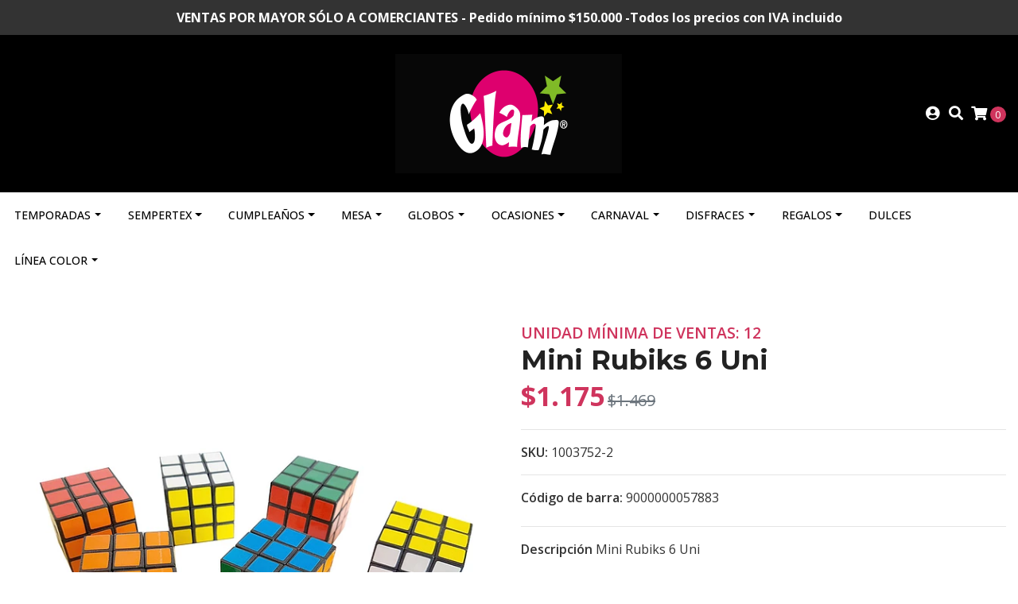

--- FILE ---
content_type: text/html; charset=utf-8
request_url: https://www.glam-chile.cl/mini-rubiks-6-uni
body_size: 18448
content:
<!DOCTYPE html>
<!--[if IE 9]><html class="lt-ie10" lang="en" > <![endif]-->
<html class="no-js" lang="es-CL" xmlns="http://www.w3.org/1999/xhtml"> <!--<![endif]-->
<head>
  <!-- Global site tag (gtag.js) - Google Analytics -->
<script async src="https://www.googletagmanager.com/gtag/js?id=G-48BEC30FEH"></script>
<script>
  window.dataLayer = window.dataLayer || [];
  function gtag(){dataLayer.push(arguments);}
  gtag('js', new Date());

  gtag('config', 'G-48BEC30FEH');
</script>
<!-- SumoMe Code -->
   <script async>(function(s,u,m,o,j,v){j=u.createElement(m);v=u.getElementsByTagName(m)[0];j.async=1;j.src=o;j.dataset.sumoSiteId='f496567c5650a4c49b7c29b90f0a17ef41dae79323e8401a394a0ac9e60c495a';v.parentNode.insertBefore(j,v)})(window,document,'script','//load.sumo.com/');</script>

  <title>Mini Rubiks 6 Uni</title>
  <meta http-equiv="Content-Type" content="text/html; charset=utf-8" />
  <meta name="description" content="Mini Rubiks 6 Uni" />
  <meta name="robots" content="follow, all" />

  <!-- Set the viewport width to device width for mobile -->
  <meta name="viewport" content="width=device-width, initial-scale=1.0" />

  <!-- Facebook Meta tags for Product -->
<meta property="fb:app_id" content="283643215104248" />

  <meta property="og:title" content="Mini Rubiks 6 Uni" />
  <meta property="og:type" content="product" />
  
    <meta property="og:image" content="" />
  

  
    <meta property="og:brand" content="Unidad mínima de ventas: 12" />
  

  <meta property="product:is_product_shareable" content="1" />

  
    <meta property="product:original_price:amount" content="1469.0"/>
    <meta property="product:price:amount" content="1175.0"/>
     
      <meta property="product:availability" content="instock"/>
    
   

  <meta property="product:original_price:currency" content="CLP"/>
  <meta property="product:price:currency" content="CLP"/>



<meta property="og:description" content="Mini Rubiks 6 Uni" />
<meta property="og:url" content="https://www.glam-chile.cl/mini-rubiks-6-uni" />
<meta property="og:site_name" content="GLAM" />
<meta name="twitter:card" content="summary" />


<meta property="og:locale" content="es_CL" />



  

  
  <link rel="canonical" href="https://www.glam-chile.cl/mini-rubiks-6-uni">
  

  <script type="application/ld+json">
  {
    "@context": "http://schema.org/"
    ,
      "@type": "Product",
      "name": "Mini Rubiks 6 Uni",
      "url": "https://www.glam-chile.cl/mini-rubiks-6-uni",
      "itemCondition": "http://schema.org/NewCondition",
      "sku": "1003752-2",
      "image": "https://cdnx.jumpseller.com/glam-una-fiesta-inolvidable/image/17073137/1003752-2.jpg?1737482049",
      "productID": "9000000057883",
      "description": "Mini Rubiks 6 Uni",
      
      "brand": {
        "@type": "Thing",
        "name": "Unidad mínima de ventas: 12"
      },
      
      
        "category": "Todos",
      
      "offers": {
        
          "@type": "Offer",
          "itemCondition": "http://schema.org/NewCondition",
          
          "availability": "http://schema.org/InStock",
          
          
            
            
          
          "price": "1175.0",
        
        "priceCurrency": "CLP",
        "seller": {
          "@type": "Organization",
          "name": "GLAM"
        },
        "url": "https://www.glam-chile.cl/mini-rubiks-6-uni",
        "shippingDetails": [
          {
          "@type": "OfferShippingDetails",
          "shippingDestination": [
          
          {
            "@type": "DefinedRegion",
            "addressCountry": "AF"
          },
          
          {
            "@type": "DefinedRegion",
            "addressCountry": "AL"
          },
          
          {
            "@type": "DefinedRegion",
            "addressCountry": "DE"
          },
          
          {
            "@type": "DefinedRegion",
            "addressCountry": "AD"
          },
          
          {
            "@type": "DefinedRegion",
            "addressCountry": "AO"
          },
          
          {
            "@type": "DefinedRegion",
            "addressCountry": "AI"
          },
          
          {
            "@type": "DefinedRegion",
            "addressCountry": "AQ"
          },
          
          {
            "@type": "DefinedRegion",
            "addressCountry": "AG"
          },
          
          {
            "@type": "DefinedRegion",
            "addressCountry": "SA"
          },
          
          {
            "@type": "DefinedRegion",
            "addressCountry": "DZ"
          },
          
          {
            "@type": "DefinedRegion",
            "addressCountry": "AR"
          },
          
          {
            "@type": "DefinedRegion",
            "addressCountry": "AM"
          },
          
          {
            "@type": "DefinedRegion",
            "addressCountry": "AW"
          },
          
          {
            "@type": "DefinedRegion",
            "addressCountry": "AU"
          },
          
          {
            "@type": "DefinedRegion",
            "addressCountry": "AT"
          },
          
          {
            "@type": "DefinedRegion",
            "addressCountry": "AZ"
          },
          
          {
            "@type": "DefinedRegion",
            "addressCountry": "BS"
          },
          
          {
            "@type": "DefinedRegion",
            "addressCountry": "BD"
          },
          
          {
            "@type": "DefinedRegion",
            "addressCountry": "BB"
          },
          
          {
            "@type": "DefinedRegion",
            "addressCountry": "BH"
          },
          
          {
            "@type": "DefinedRegion",
            "addressCountry": "BE"
          },
          
          {
            "@type": "DefinedRegion",
            "addressCountry": "BZ"
          },
          
          {
            "@type": "DefinedRegion",
            "addressCountry": "BJ"
          },
          
          {
            "@type": "DefinedRegion",
            "addressCountry": "BY"
          },
          
          {
            "@type": "DefinedRegion",
            "addressCountry": "MM"
          },
          
          {
            "@type": "DefinedRegion",
            "addressCountry": "BO"
          },
          
          {
            "@type": "DefinedRegion",
            "addressCountry": "BA"
          },
          
          {
            "@type": "DefinedRegion",
            "addressCountry": "BW"
          },
          
          {
            "@type": "DefinedRegion",
            "addressCountry": "BR"
          },
          
          {
            "@type": "DefinedRegion",
            "addressCountry": "BN"
          },
          
          {
            "@type": "DefinedRegion",
            "addressCountry": "BG"
          },
          
          {
            "@type": "DefinedRegion",
            "addressCountry": "BF"
          },
          
          {
            "@type": "DefinedRegion",
            "addressCountry": "BI"
          },
          
          {
            "@type": "DefinedRegion",
            "addressCountry": "BT"
          },
          
          {
            "@type": "DefinedRegion",
            "addressCountry": "CV"
          },
          
          {
            "@type": "DefinedRegion",
            "addressCountry": "KH"
          },
          
          {
            "@type": "DefinedRegion",
            "addressCountry": "CM"
          },
          
          {
            "@type": "DefinedRegion",
            "addressCountry": "CA"
          },
          
          {
            "@type": "DefinedRegion",
            "addressCountry": "QA"
          },
          
          {
            "@type": "DefinedRegion",
            "addressCountry": "TD"
          },
          
          {
            "@type": "DefinedRegion",
            "addressCountry": "CZ"
          },
          
          {
            "@type": "DefinedRegion",
            "addressCountry": "CL"
          },
          
          {
            "@type": "DefinedRegion",
            "addressCountry": "CN"
          },
          
          {
            "@type": "DefinedRegion",
            "addressCountry": "CY"
          },
          
          {
            "@type": "DefinedRegion",
            "addressCountry": "CO"
          },
          
          {
            "@type": "DefinedRegion",
            "addressCountry": "KM"
          },
          
          {
            "@type": "DefinedRegion",
            "addressCountry": "CG"
          },
          
          {
            "@type": "DefinedRegion",
            "addressCountry": "CD"
          },
          
          {
            "@type": "DefinedRegion",
            "addressCountry": "KP"
          },
          
          {
            "@type": "DefinedRegion",
            "addressCountry": "KR"
          },
          
          {
            "@type": "DefinedRegion",
            "addressCountry": "CR"
          },
          
          {
            "@type": "DefinedRegion",
            "addressCountry": "CI"
          },
          
          {
            "@type": "DefinedRegion",
            "addressCountry": "HR"
          },
          
          {
            "@type": "DefinedRegion",
            "addressCountry": "CU"
          },
          
          {
            "@type": "DefinedRegion",
            "addressCountry": "CW"
          },
          
          {
            "@type": "DefinedRegion",
            "addressCountry": "DK"
          },
          
          {
            "@type": "DefinedRegion",
            "addressCountry": "DM"
          },
          
          {
            "@type": "DefinedRegion",
            "addressCountry": "EC"
          },
          
          {
            "@type": "DefinedRegion",
            "addressCountry": "EG"
          },
          
          {
            "@type": "DefinedRegion",
            "addressCountry": "SV"
          },
          
          {
            "@type": "DefinedRegion",
            "addressCountry": "AE"
          },
          
          {
            "@type": "DefinedRegion",
            "addressCountry": "ER"
          },
          
          {
            "@type": "DefinedRegion",
            "addressCountry": "SK"
          },
          
          {
            "@type": "DefinedRegion",
            "addressCountry": "SI"
          },
          
          {
            "@type": "DefinedRegion",
            "addressCountry": "ES"
          },
          
          {
            "@type": "DefinedRegion",
            "addressCountry": "US"
          },
          
          {
            "@type": "DefinedRegion",
            "addressCountry": "EE"
          },
          
          {
            "@type": "DefinedRegion",
            "addressCountry": "SZ"
          },
          
          {
            "@type": "DefinedRegion",
            "addressCountry": "ET"
          },
          
          {
            "@type": "DefinedRegion",
            "addressCountry": "RU"
          },
          
          {
            "@type": "DefinedRegion",
            "addressCountry": "PH"
          },
          
          {
            "@type": "DefinedRegion",
            "addressCountry": "FI"
          },
          
          {
            "@type": "DefinedRegion",
            "addressCountry": "FJ"
          },
          
          {
            "@type": "DefinedRegion",
            "addressCountry": "FR"
          },
          
          {
            "@type": "DefinedRegion",
            "addressCountry": "GA"
          },
          
          {
            "@type": "DefinedRegion",
            "addressCountry": "GM"
          },
          
          {
            "@type": "DefinedRegion",
            "addressCountry": "GE"
          },
          
          {
            "@type": "DefinedRegion",
            "addressCountry": "GH"
          },
          
          {
            "@type": "DefinedRegion",
            "addressCountry": "GI"
          },
          
          {
            "@type": "DefinedRegion",
            "addressCountry": "GD"
          },
          
          {
            "@type": "DefinedRegion",
            "addressCountry": "GR"
          },
          
          {
            "@type": "DefinedRegion",
            "addressCountry": "GL"
          },
          
          {
            "@type": "DefinedRegion",
            "addressCountry": "GP"
          },
          
          {
            "@type": "DefinedRegion",
            "addressCountry": "GU"
          },
          
          {
            "@type": "DefinedRegion",
            "addressCountry": "GT"
          },
          
          {
            "@type": "DefinedRegion",
            "addressCountry": "GF"
          },
          
          {
            "@type": "DefinedRegion",
            "addressCountry": "GG"
          },
          
          {
            "@type": "DefinedRegion",
            "addressCountry": "GN"
          },
          
          {
            "@type": "DefinedRegion",
            "addressCountry": "GQ"
          },
          
          {
            "@type": "DefinedRegion",
            "addressCountry": "GW"
          },
          
          {
            "@type": "DefinedRegion",
            "addressCountry": "GY"
          },
          
          {
            "@type": "DefinedRegion",
            "addressCountry": "HT"
          },
          
          {
            "@type": "DefinedRegion",
            "addressCountry": "HN"
          },
          
          {
            "@type": "DefinedRegion",
            "addressCountry": "HK"
          },
          
          {
            "@type": "DefinedRegion",
            "addressCountry": "HU"
          },
          
          {
            "@type": "DefinedRegion",
            "addressCountry": "IN"
          },
          
          {
            "@type": "DefinedRegion",
            "addressCountry": "ID"
          },
          
          {
            "@type": "DefinedRegion",
            "addressCountry": "IQ"
          },
          
          {
            "@type": "DefinedRegion",
            "addressCountry": "IR"
          },
          
          {
            "@type": "DefinedRegion",
            "addressCountry": "IE"
          },
          
          {
            "@type": "DefinedRegion",
            "addressCountry": "BV"
          },
          
          {
            "@type": "DefinedRegion",
            "addressCountry": "NF"
          },
          
          {
            "@type": "DefinedRegion",
            "addressCountry": "IM"
          },
          
          {
            "@type": "DefinedRegion",
            "addressCountry": "CX"
          },
          
          {
            "@type": "DefinedRegion",
            "addressCountry": "SX"
          },
          
          {
            "@type": "DefinedRegion",
            "addressCountry": "IS"
          },
          
          {
            "@type": "DefinedRegion",
            "addressCountry": "AX"
          },
          
          {
            "@type": "DefinedRegion",
            "addressCountry": "BQ"
          },
          
          {
            "@type": "DefinedRegion",
            "addressCountry": "BM"
          },
          
          {
            "@type": "DefinedRegion",
            "addressCountry": "KY"
          },
          
          {
            "@type": "DefinedRegion",
            "addressCountry": "CC"
          },
          
          {
            "@type": "DefinedRegion",
            "addressCountry": "CK"
          },
          
          {
            "@type": "DefinedRegion",
            "addressCountry": "FK"
          },
          
          {
            "@type": "DefinedRegion",
            "addressCountry": "FO"
          },
          
          {
            "@type": "DefinedRegion",
            "addressCountry": "GS"
          },
          
          {
            "@type": "DefinedRegion",
            "addressCountry": "HM"
          },
          
          {
            "@type": "DefinedRegion",
            "addressCountry": "MV"
          },
          
          {
            "@type": "DefinedRegion",
            "addressCountry": "MP"
          },
          
          {
            "@type": "DefinedRegion",
            "addressCountry": "MH"
          },
          
          {
            "@type": "DefinedRegion",
            "addressCountry": "SB"
          },
          
          {
            "@type": "DefinedRegion",
            "addressCountry": "TC"
          },
          
          {
            "@type": "DefinedRegion",
            "addressCountry": "UM"
          },
          
          {
            "@type": "DefinedRegion",
            "addressCountry": "VG"
          },
          
          {
            "@type": "DefinedRegion",
            "addressCountry": "VI"
          },
          
          {
            "@type": "DefinedRegion",
            "addressCountry": "IL"
          },
          
          {
            "@type": "DefinedRegion",
            "addressCountry": "IT"
          },
          
          {
            "@type": "DefinedRegion",
            "addressCountry": "JM"
          },
          
          {
            "@type": "DefinedRegion",
            "addressCountry": "JP"
          },
          
          {
            "@type": "DefinedRegion",
            "addressCountry": "JE"
          },
          
          {
            "@type": "DefinedRegion",
            "addressCountry": "JO"
          },
          
          {
            "@type": "DefinedRegion",
            "addressCountry": "KZ"
          },
          
          {
            "@type": "DefinedRegion",
            "addressCountry": "KE"
          },
          
          {
            "@type": "DefinedRegion",
            "addressCountry": "KG"
          },
          
          {
            "@type": "DefinedRegion",
            "addressCountry": "KI"
          },
          
          {
            "@type": "DefinedRegion",
            "addressCountry": "XK"
          },
          
          {
            "@type": "DefinedRegion",
            "addressCountry": "KW"
          },
          
          {
            "@type": "DefinedRegion",
            "addressCountry": "LS"
          },
          
          {
            "@type": "DefinedRegion",
            "addressCountry": "LV"
          },
          
          {
            "@type": "DefinedRegion",
            "addressCountry": "LB"
          },
          
          {
            "@type": "DefinedRegion",
            "addressCountry": "LR"
          },
          
          {
            "@type": "DefinedRegion",
            "addressCountry": "LY"
          },
          
          {
            "@type": "DefinedRegion",
            "addressCountry": "LI"
          },
          
          {
            "@type": "DefinedRegion",
            "addressCountry": "LT"
          },
          
          {
            "@type": "DefinedRegion",
            "addressCountry": "LU"
          },
          
          {
            "@type": "DefinedRegion",
            "addressCountry": "MO"
          },
          
          {
            "@type": "DefinedRegion",
            "addressCountry": "MK"
          },
          
          {
            "@type": "DefinedRegion",
            "addressCountry": "MG"
          },
          
          {
            "@type": "DefinedRegion",
            "addressCountry": "MY"
          },
          
          {
            "@type": "DefinedRegion",
            "addressCountry": "MW"
          },
          
          {
            "@type": "DefinedRegion",
            "addressCountry": "ML"
          },
          
          {
            "@type": "DefinedRegion",
            "addressCountry": "MT"
          },
          
          {
            "@type": "DefinedRegion",
            "addressCountry": "MA"
          },
          
          {
            "@type": "DefinedRegion",
            "addressCountry": "MQ"
          },
          
          {
            "@type": "DefinedRegion",
            "addressCountry": "MU"
          },
          
          {
            "@type": "DefinedRegion",
            "addressCountry": "MR"
          },
          
          {
            "@type": "DefinedRegion",
            "addressCountry": "YT"
          },
          
          {
            "@type": "DefinedRegion",
            "addressCountry": "MX"
          },
          
          {
            "@type": "DefinedRegion",
            "addressCountry": "FM"
          },
          
          {
            "@type": "DefinedRegion",
            "addressCountry": "MD"
          },
          
          {
            "@type": "DefinedRegion",
            "addressCountry": "MC"
          },
          
          {
            "@type": "DefinedRegion",
            "addressCountry": "MN"
          },
          
          {
            "@type": "DefinedRegion",
            "addressCountry": "ME"
          },
          
          {
            "@type": "DefinedRegion",
            "addressCountry": "MS"
          },
          
          {
            "@type": "DefinedRegion",
            "addressCountry": "MZ"
          },
          
          {
            "@type": "DefinedRegion",
            "addressCountry": "NA"
          },
          
          {
            "@type": "DefinedRegion",
            "addressCountry": "NR"
          },
          
          {
            "@type": "DefinedRegion",
            "addressCountry": "NP"
          },
          
          {
            "@type": "DefinedRegion",
            "addressCountry": "NI"
          },
          
          {
            "@type": "DefinedRegion",
            "addressCountry": "NE"
          },
          
          {
            "@type": "DefinedRegion",
            "addressCountry": "NG"
          },
          
          {
            "@type": "DefinedRegion",
            "addressCountry": "NU"
          },
          
          {
            "@type": "DefinedRegion",
            "addressCountry": "NO"
          },
          
          {
            "@type": "DefinedRegion",
            "addressCountry": "NC"
          },
          
          {
            "@type": "DefinedRegion",
            "addressCountry": "NZ"
          },
          
          {
            "@type": "DefinedRegion",
            "addressCountry": "OM"
          },
          
          {
            "@type": "DefinedRegion",
            "addressCountry": "NL"
          },
          
          {
            "@type": "DefinedRegion",
            "addressCountry": "PK"
          },
          
          {
            "@type": "DefinedRegion",
            "addressCountry": "PW"
          },
          
          {
            "@type": "DefinedRegion",
            "addressCountry": "PS"
          },
          
          {
            "@type": "DefinedRegion",
            "addressCountry": "PA"
          },
          
          {
            "@type": "DefinedRegion",
            "addressCountry": "PG"
          },
          
          {
            "@type": "DefinedRegion",
            "addressCountry": "PY"
          },
          
          {
            "@type": "DefinedRegion",
            "addressCountry": "PE"
          },
          
          {
            "@type": "DefinedRegion",
            "addressCountry": "PN"
          },
          
          {
            "@type": "DefinedRegion",
            "addressCountry": "PF"
          },
          
          {
            "@type": "DefinedRegion",
            "addressCountry": "PL"
          },
          
          {
            "@type": "DefinedRegion",
            "addressCountry": "PT"
          },
          
          {
            "@type": "DefinedRegion",
            "addressCountry": "PR"
          },
          
          {
            "@type": "DefinedRegion",
            "addressCountry": "GB"
          },
          
          {
            "@type": "DefinedRegion",
            "addressCountry": "CF"
          },
          
          {
            "@type": "DefinedRegion",
            "addressCountry": "LA"
          },
          
          {
            "@type": "DefinedRegion",
            "addressCountry": "DO"
          },
          
          {
            "@type": "DefinedRegion",
            "addressCountry": "SY"
          },
          
          {
            "@type": "DefinedRegion",
            "addressCountry": "RE"
          },
          
          {
            "@type": "DefinedRegion",
            "addressCountry": "RW"
          },
          
          {
            "@type": "DefinedRegion",
            "addressCountry": "RO"
          },
          
          {
            "@type": "DefinedRegion",
            "addressCountry": "EH"
          },
          
          {
            "@type": "DefinedRegion",
            "addressCountry": "WS"
          },
          
          {
            "@type": "DefinedRegion",
            "addressCountry": "AS"
          },
          
          {
            "@type": "DefinedRegion",
            "addressCountry": "BL"
          },
          
          {
            "@type": "DefinedRegion",
            "addressCountry": "KN"
          },
          
          {
            "@type": "DefinedRegion",
            "addressCountry": "SM"
          },
          
          {
            "@type": "DefinedRegion",
            "addressCountry": "MF"
          },
          
          {
            "@type": "DefinedRegion",
            "addressCountry": "PM"
          },
          
          {
            "@type": "DefinedRegion",
            "addressCountry": "VC"
          },
          
          {
            "@type": "DefinedRegion",
            "addressCountry": "SH"
          },
          
          {
            "@type": "DefinedRegion",
            "addressCountry": "LC"
          },
          
          {
            "@type": "DefinedRegion",
            "addressCountry": "VA"
          },
          
          {
            "@type": "DefinedRegion",
            "addressCountry": "ST"
          },
          
          {
            "@type": "DefinedRegion",
            "addressCountry": "SN"
          },
          
          {
            "@type": "DefinedRegion",
            "addressCountry": "RS"
          },
          
          {
            "@type": "DefinedRegion",
            "addressCountry": "SC"
          },
          
          {
            "@type": "DefinedRegion",
            "addressCountry": "SL"
          },
          
          {
            "@type": "DefinedRegion",
            "addressCountry": "SG"
          },
          
          {
            "@type": "DefinedRegion",
            "addressCountry": "SO"
          },
          
          {
            "@type": "DefinedRegion",
            "addressCountry": "LK"
          },
          
          {
            "@type": "DefinedRegion",
            "addressCountry": "ZA"
          },
          
          {
            "@type": "DefinedRegion",
            "addressCountry": "SD"
          },
          
          {
            "@type": "DefinedRegion",
            "addressCountry": "SS"
          },
          
          {
            "@type": "DefinedRegion",
            "addressCountry": "SE"
          },
          
          {
            "@type": "DefinedRegion",
            "addressCountry": "CH"
          },
          
          {
            "@type": "DefinedRegion",
            "addressCountry": "SR"
          },
          
          {
            "@type": "DefinedRegion",
            "addressCountry": "SJ"
          },
          
          {
            "@type": "DefinedRegion",
            "addressCountry": "TH"
          },
          
          {
            "@type": "DefinedRegion",
            "addressCountry": "TW"
          },
          
          {
            "@type": "DefinedRegion",
            "addressCountry": "TZ"
          },
          
          {
            "@type": "DefinedRegion",
            "addressCountry": "TJ"
          },
          
          {
            "@type": "DefinedRegion",
            "addressCountry": "IO"
          },
          
          {
            "@type": "DefinedRegion",
            "addressCountry": "TF"
          },
          
          {
            "@type": "DefinedRegion",
            "addressCountry": "TL"
          },
          
          {
            "@type": "DefinedRegion",
            "addressCountry": "TG"
          },
          
          {
            "@type": "DefinedRegion",
            "addressCountry": "TK"
          },
          
          {
            "@type": "DefinedRegion",
            "addressCountry": "TO"
          },
          
          {
            "@type": "DefinedRegion",
            "addressCountry": "TT"
          },
          
          {
            "@type": "DefinedRegion",
            "addressCountry": "TN"
          },
          
          {
            "@type": "DefinedRegion",
            "addressCountry": "TM"
          },
          
          {
            "@type": "DefinedRegion",
            "addressCountry": "TR"
          },
          
          {
            "@type": "DefinedRegion",
            "addressCountry": "TV"
          },
          
          {
            "@type": "DefinedRegion",
            "addressCountry": "UA"
          },
          
          {
            "@type": "DefinedRegion",
            "addressCountry": "UG"
          },
          
          {
            "@type": "DefinedRegion",
            "addressCountry": "UY"
          },
          
          {
            "@type": "DefinedRegion",
            "addressCountry": "UZ"
          },
          
          {
            "@type": "DefinedRegion",
            "addressCountry": "VU"
          },
          
          {
            "@type": "DefinedRegion",
            "addressCountry": "VE"
          },
          
          {
            "@type": "DefinedRegion",
            "addressCountry": "VN"
          },
          
          {
            "@type": "DefinedRegion",
            "addressCountry": "WF"
          },
          
          {
            "@type": "DefinedRegion",
            "addressCountry": "YE"
          },
          
          {
            "@type": "DefinedRegion",
            "addressCountry": "DJ"
          },
          
          {
            "@type": "DefinedRegion",
            "addressCountry": "ZM"
          },
          
          {
            "@type": "DefinedRegion",
            "addressCountry": "ZW"
          }
          ]
          }
        ]
      }
    
  }
  </script>


  <script src="https://cdnjs.cloudflare.com/ajax/libs/jquery/3.4.1/jquery.min.js" integrity="sha384-vk5WoKIaW/vJyUAd9n/wmopsmNhiy+L2Z+SBxGYnUkunIxVxAv/UtMOhba/xskxh" crossorigin="anonymous" ></script>
  <link rel="icon" href="https://assets.jumpseller.com/store/glam-una-fiesta-inolvidable/themes/386140/options/42384844/fav-glam.png?1627308686">
  <link rel="stylesheet" href="//stackpath.bootstrapcdn.com/bootstrap/4.3.1/css/bootstrap.min.css" integrity="sha384-ggOyR0iXCbMQv3Xipma34MD+dH/1fQ784/j6cY/iJTQUOhcWr7x9JvoRxT2MZw1T" crossorigin="anonymous">

  <link rel="stylesheet" href="https://cdnjs.cloudflare.com/ajax/libs/font-awesome/5.15.4/css/all.min.css" integrity="sha384-DyZ88mC6Up2uqS4h/KRgHuoeGwBcD4Ng9SiP4dIRy0EXTlnuz47vAwmeGwVChigm" crossorigin="anonymous" >
  
  <link rel="stylesheet" href="//cdnjs.cloudflare.com/ajax/libs/toastr.js/latest/css/toastr.min.css">
  
  <link rel="stylesheet" type="text/css" href="https://assets.jumpseller.com/store/glam-una-fiesta-inolvidable/themes/386140/app.min.css?1768834544"/>
  <link rel="stylesheet" type="text/css" href="https://assets.jumpseller.com/store/glam-una-fiesta-inolvidable/themes/386140/color_pickers.min.css?1768834544"/>

  
  <script src="//cdnjs.cloudflare.com/ajax/libs/OwlCarousel2/2.3.4/owl.carousel.min.js"></script>
  <link rel="stylesheet" href="//cdnjs.cloudflare.com/ajax/libs/OwlCarousel2/2.3.4/assets/owl.carousel.min.css">
  
  
  <script src="https://assets.jumpseller.com/store/glam-una-fiesta-inolvidable/themes/386140/owl.carousel2.thumbs.min.js?1768834544"></script>
  

  <script src="//ajax.googleapis.com/ajax/libs/webfont/1.6.26/webfont.js"></script>
<script type="text/javascript">
  WebFont.load({
    google: {
      families: ["Open Sans:300,400,500,600,700,800", "Montserrat:300,400,500,600,700,800", "Montserrat:300,400,500,600,700,800"]
    }
  });
</script>

<style type="text/css">
  body {
    font-family: 'Open Sans' !important;
  }

  h1, h2 {
    font-family: 'Montserrat' !important;
  }

  h1 {
    font-size:34px !important
  }

  .navbar-brand,
  .text-logo,
  h1.text-logo{
    font-family: 'Montserrat'!important;
    font-size: 1.25em!important;
  }

  @media (min-width: 768px) {
    .navbar-brand,
    .text-logo,
    h1.text-logo {
      font-size: 40px!important;
    }
  }
  
  body  {
    font-size: 16px !important;
  }

  h2.block-header {
    font-size:28px !important
  }

  #main-menu li a {
    font-size: 14px !important;
  }

  .header-block .social a i,
  .header-block .header_actions-link i {
    font-size: 18px !important;
  }
</style>


  
	 <meta name='google-site-verification' content='Ogt21HdpdmMGXRm9_hOWdvbAfeBcWtIavH4AlNAXQW4'/> 
 <meta name="csrf-param" content="authenticity_token" />
<meta name="csrf-token" content="f8RWozesV27E3BRPittjiucdKgm7z7jKY7N8C7R2UnE_MJOuR-65UJ8Lo0JhmYuDXkfS2E7UHFJOo1RWWsVcxw" />




  <script async src="https://www.googletagmanager.com/gtag/js?id=G-48BEC30FEH"></script>




<script>
  window.dataLayer = window.dataLayer || [];

  function gtag() {
    dataLayer.push(arguments);
  }

  gtag('js', new Date());

  // custom dimensions (for OKRs metrics)
  let custom_dimension_params = { custom_map: {} };
  
  custom_dimension_params['custom_map']['dimension1'] = 'theme';
  custom_dimension_params['theme'] = "simple";
  
  

  // Send events to Jumpseller GA Account
  // gtag('config', 'G-JBWEC7QQTS', Object.assign({}, { 'allow_enhanced_conversions': true }, custom_dimension_params));

  // Send events to Store Owner GA Account
  
  gtag('config', 'G-48BEC30FEH');
  
  
  

  

  let order_items = null;

  
  // view_item - a user follows a link that goes directly to a product page
  gtag('event', 'view_item', {
    currency: "CLP",
    items: [{
      item_id: "1003752-2",
      item_name: "Mini Rubiks 6 Uni",
      discount: "294.0",
      item_brand: "Unidad mínima de ventas: 12",
      price: "1469.0",
      currency: "CLP"
    }],
    value: "1469.0",
  });

  

  
</script>












<script src="https://files.jumpseller.com/javascripts/dist/jumpseller-2.0.0.js" defer="defer"></script></head>

<body>
  <!--[if lt IE 8]>
  <p class="browsehappy">You are using an <strong>outdated</strong> browser. Please <a href="http://browsehappy.com/">upgrade your browser</a> to improve your experience.</p>
  <![endif]-->

  

  
<!-- Fixed Top Bar -->
<div class=" nav-bar message-top">
  <div class=" container  text-center">
    <b>VENTAS POR MAYOR SÓLO A COMERCIANTES - Pedido mínimo $150.000 -Todos los precios con IVA incluido</b>
  </div>
</div>

<header>
  <div class="container  header-block trsn py-lg-4 py-0">
    <div class="row align-items-center no-gutters">
      <div class="col-lg-4 col-md-3 col-2">
        <ul class="social d-none d-lg-block list-inline">
          

          

          
          

          
          
        </ul>

      </div>
      <!-- Logo -->
      <div class="col-lg-4 col-md-6 col-8 text-center">
        <a href="https://www.glam-chile.cl" title="GLAM">
          
          
          <img src="https://images.jumpseller.com/store/glam-una-fiesta-inolvidable/store/logo/logo-4-.png?1723844707" class="navbar-brand store-image img-fluid" alt="GLAM" />
          
        </a>
      </div>
      <div class="col-lg-4 col-md-3 col-2">
        <ul class="list-inline text-right header_actions m-0">
          
          
          
          <li class="list-inline-item d-none d-lg-inline-block">
            <a href="/customer/login" id="login-link" class="header_actions-link" title='Ingresar'  data-toggle="tooltip" data-placement="top">
              <i class="fas fa-user-circle"></i>
            </a>
          </li>
          
          
          <li class="list-inline-item d-none d-lg-inline-block">
            <button type="button" data-toggle="modal" data-target="#search_modal" class="p-0 header_actions-link">
              <i class="fas fa-search" data-toggle="tooltip" title="Buscar" data-placement="top"></i>
            </button>
            <div id="search_modal" class="modal fade" tabindex="-1" role="dialog" aria-labelledby="search_modal" aria-hidden="true">
              <div class="modal-dialog" role="document">
                <div class="modal-content">
                  <div class="modal-header">
                    <h5 class="modal-title text-center d-block" id="search_modal">Buscar</h5>
                    <button type="button" class="close" data-dismiss="modal" aria-label="Close">
                      <i class="fas fa-times"></i>
                    </button>
                  </div>
                  <div class="modal-body">
                    <form id="header_search-form" class="search-form" method="get" action="/search">
                      <input type="text" value="" name="q" class="form-control" onFocus="javascript:this.value=''" placeholder="Buscar productos" />
                      <button type="submit"><i class="fas fa-search"></i></button>
                    </form>
                  </div>
                </div>
              </div>
            </div>
          </li>
          
          <li class="list-inline-item cart">
            <a id="cart-link" href="/cart" title="Carro de Compras" class="header_actions-link" data-toggle="tooltip" data-placement="top">
              <i class="fas fa-shopping-cart"></i>
              <span class="cart-size">0</span>
            </a>
          </li>
          
        </ul>

      </div>
    </div>
  </div>
</header>

<!-- Navigation -->
<nav id="main-menu" class="navbar-expand-md d-none d-lg-block vertical_menu">
  <div class="collapse navbar-collapse" id="navbarsContainer">
    <ul class="navbar-nav m-auto">
      
      <li class="nav-item dropdown ">
  <a href="/temporada"  title="Temporadas" class="dropdown-toggle level-1 trsn nav-link" data-toggle="">Temporadas</a>
  
    <ul class="dropdown-menu multi-level">
      
        <li class="nav-item  ">
  <a href="/vuelta-a-clases"  title="Vuelta a Clases" class="level-1 trsn nav-link" >Vuelta a Clases</a>
  
</li>



      
        <li class="nav-item  ">
  <a href="/san-valentin"  title="San Valentín" class="level-1 trsn nav-link" >San Valentín</a>
  
</li>



      
        <li class="nav-item  ">
  <a href="/pascua-de-resurreccion"  title="El mundo de Pascua" class="level-1 trsn nav-link" >El mundo de Pascua</a>
  
</li>



      
    </ul>
  
</li>



      
      <li class="nav-item dropdown ">
  <a href="/sempertex"  title="Sempertex" class="dropdown-toggle level-1 trsn nav-link" data-toggle="">Sempertex</a>
  
    <ul class="dropdown-menu multi-level">
      
        <li class="nav-item  ">
  <a href="/sempertex/fashion"  title="Fashion" class="level-1 trsn nav-link" >Fashion</a>
  
</li>



      
        <li class="nav-item  ">
  <a href="/sempertex/reflex"  title="Reflex" class="level-1 trsn nav-link" >Reflex</a>
  
</li>



      
        <li class="nav-item  ">
  <a href="/sempertex/neon"  title="Neón" class="level-1 trsn nav-link" >Neón</a>
  
</li>



      
        <li class="nav-item  ">
  <a href="/sempertex/silk"  title="Silk" class="level-1 trsn nav-link" >Silk</a>
  
</li>



      
        <li class="nav-item  ">
  <a href="/sempertex/metal"  title="Metal" class="level-1 trsn nav-link" >Metal</a>
  
</li>



      
        <li class="nav-item  ">
  <a href="/sempertex/satin"  title="Satin" class="level-1 trsn nav-link" >Satin</a>
  
</li>



      
        <li class="nav-item  ">
  <a href="/sempertex/pastel-mate"  title="Pastel Mate" class="level-1 trsn nav-link" >Pastel Mate</a>
  
</li>



      
        <li class="nav-item  ">
  <a href="/sempertex/pastel-dusk"  title="Pastel Dusk" class="level-1 trsn nav-link" >Pastel Dusk</a>
  
</li>



      
        <li class="nav-item  ">
  <a href="/sempertex/kit-guirnalda"  title="Kit Guirnalda" class="level-1 trsn nav-link" >Kit Guirnalda</a>
  
</li>



      
    </ul>
  
</li>



      
      <li class="nav-item dropdown ">
  <a href="/cumpelanos"  title="Cumpleaños" class="dropdown-toggle level-1 trsn nav-link" data-toggle="">Cumpleaños</a>
  
    <ul class="dropdown-menu multi-level">
      
        <li class="nav-item dropdown ">
  <a href="/licencias"  title="Licencias" class="dropdown-toggle level-1 trsn nav-link" data-toggle="">Licencias</a>
  
    <ul class="dropdown-menu multi-level">
      
        <li class="nav-item  ">
  <a href="/peppa-pig"  title="Peppa Pig" class="level-1 trsn nav-link" >Peppa Pig</a>
  
</li>



      
        <li class="nav-item  ">
  <a href="/mi-perro-chocolo"  title="Mi Perro Chocolo" class="level-1 trsn nav-link" >Mi Perro Chocolo</a>
  
</li>



      
        <li class="nav-item  ">
  <a href="/licencias/el-mandalorian"  title="El Mandalorian" class="level-1 trsn nav-link" >El Mandalorian</a>
  
</li>



      
        <li class="nav-item  ">
  <a href="/ben-holly"  title="Ben &amp; Holly" class="level-1 trsn nav-link" >Ben &amp; Holly</a>
  
</li>



      
        <li class="nav-item  ">
  <a href="/ladybug"  title="Ladybug" class="level-1 trsn nav-link" >Ladybug</a>
  
</li>



      
        <li class="nav-item  ">
  <a href="/shimmer-shine"  title="Shimmer &amp; Shine" class="level-1 trsn nav-link" >Shimmer &amp; Shine</a>
  
</li>



      
        <li class="nav-item  ">
  <a href="/starwars"  title="Starwars" class="level-1 trsn nav-link" >Starwars</a>
  
</li>



      
        <li class="nav-item  ">
  <a href="/tsum-tsum"  title="Tsum Tsum" class="level-1 trsn nav-link" >Tsum Tsum</a>
  
</li>



      
        <li class="nav-item  ">
  <a href="/dc-super-hero-girls"  title="Dc Super Hero Girls" class="level-1 trsn nav-link" >Dc Super Hero Girls</a>
  
</li>



      
        <li class="nav-item  ">
  <a href="/licencias/dino-ranch"  title="Dino Ranch" class="level-1 trsn nav-link" >Dino Ranch</a>
  
</li>



      
        <li class="nav-item  ">
  <a href="/licencias/pj-mask"  title="Pj Mask" class="level-1 trsn nav-link" >Pj Mask</a>
  
</li>



      
    </ul>
  
</li>



      
        <li class="nav-item dropdown ">
  <a href="/disenos-genericos"  title="Diseños Genéricos" class="dropdown-toggle level-1 trsn nav-link" data-toggle="">Diseños Genéricos</a>
  
    <ul class="dropdown-menu multi-level">
      
        <li class="nav-item  ">
  <a href="/circus"  title="Circus" class="level-1 trsn nav-link" >Circus</a>
  
</li>



      
        <li class="nav-item  ">
  <a href="/corazones"  title="Corazones" class="level-1 trsn nav-link" >Corazones</a>
  
</li>



      
        <li class="nav-item  ">
  <a href="/dinosaurios"  title="Dinosaurios" class="level-1 trsn nav-link" >Dinosaurios</a>
  
</li>



      
        <li class="nav-item  ">
  <a href="/feliz-cumpleanos"  title="Feliz Cumpleaños" class="level-1 trsn nav-link" >Feliz Cumpleaños</a>
  
</li>



      
        <li class="nav-item  ">
  <a href="/futbol"  title="Fútbol" class="level-1 trsn nav-link" >Fútbol</a>
  
</li>



      
        <li class="nav-item  ">
  <a href="/granja-animal"  title="Granja Animal" class="level-1 trsn nav-link" >Granja Animal</a>
  
</li>



      
        <li class="nav-item  ">
  <a href="/genericos-1/patitas-gatos"  title="Patitas y Gatos" class="level-1 trsn nav-link" >Patitas y Gatos</a>
  
</li>



      
        <li class="nav-item  ">
  <a href="/unicornio"  title="Unicornio" class="level-1 trsn nav-link" >Unicornio</a>
  
</li>



      
        <li class="nav-item  ">
  <a href="/genericos/puntos-y-lineas"  title="Puntos y Líneas" class="level-1 trsn nav-link" >Puntos y Líneas</a>
  
</li>



      
        <li class="nav-item  ">
  <a href="/disenos-genericos/zigzag"  title="Zigzag" class="level-1 trsn nav-link" >Zigzag</a>
  
</li>



      
    </ul>
  
</li>



      
        <li class="nav-item dropdown ">
  <a href="/sorpresas"  title="Sorpresas" class="dropdown-toggle level-1 trsn nav-link" data-toggle="">Sorpresas</a>
  
    <ul class="dropdown-menu multi-level">
      
        <li class="nav-item  ">
  <a href="/sorpresas/bolsas-y-cajas"  title="Bolsas y Cajas" class="level-1 trsn nav-link" >Bolsas y Cajas</a>
  
</li>



      
        <li class="nav-item  ">
  <a href="/sorpresas/juguetes"  title="Juguetes" class="level-1 trsn nav-link" >Juguetes</a>
  
</li>



      
    </ul>
  
</li>



      
        <li class="nav-item dropdown ">
  <a href="/velas"  title="Velas" class="dropdown-toggle level-1 trsn nav-link" data-toggle="">Velas</a>
  
    <ul class="dropdown-menu multi-level">
      
        <li class="nav-item  ">
  <a href="/formas"  title="Formas" class="level-1 trsn nav-link" >Formas</a>
  
</li>



      
        <li class="nav-item  ">
  <a href="/velas/frases"  title="Frases" class="level-1 trsn nav-link" >Frases</a>
  
</li>



      
        <li class="nav-item  ">
  <a href="/numeros-y-letras"  title="Números y Letras" class="level-1 trsn nav-link" >Números y Letras</a>
  
</li>



      
    </ul>
  
</li>



      
        <li class="nav-item  ">
  <a href="/cumpelanos/gorros"  title="Gorros" class="level-1 trsn nav-link" >Gorros</a>
  
</li>



      
        <li class="nav-item  ">
  <a href="/celebraciones/pinatas"  title="Piñatas" class="level-1 trsn nav-link" >Piñatas</a>
  
</li>



      
        <li class="nav-item  ">
  <a href="/tarjetas-de-invitacion"  title="Tarjetas De Invitación" class="level-1 trsn nav-link" >Tarjetas De Invitación</a>
  
</li>



      
    </ul>
  
</li>



      
      <li class="nav-item dropdown ">
  <a href="/mesa"  title="Mesa" class="dropdown-toggle level-1 trsn nav-link" data-toggle="">Mesa</a>
  
    <ul class="dropdown-menu multi-level">
      
        <li class="nav-item  ">
  <a href="/bandejas-y-bowls"  title="Bandejas y Bowls" class="level-1 trsn nav-link" >Bandejas y Bowls</a>
  
</li>



      
        <li class="nav-item  ">
  <a href="/mesa/bombillas"  title="Bombillas" class="level-1 trsn nav-link" >Bombillas</a>
  
</li>



      
        <li class="nav-item  ">
  <a href="/cubiertos"  title="Cubiertos" class="level-1 trsn nav-link" >Cubiertos</a>
  
</li>



      
        <li class="nav-item  ">
  <a href="/mesa/fuentes-y-potes"  title="Fuentes y Potes" class="level-1 trsn nav-link" >Fuentes y Potes</a>
  
</li>



      
        <li class="nav-item  ">
  <a href="/manteles"  title="Manteles" class="level-1 trsn nav-link" >Manteles</a>
  
</li>



      
        <li class="nav-item  ">
  <a href="/platos"  title="Platos" class="level-1 trsn nav-link" >Platos</a>
  
</li>



      
        <li class="nav-item  ">
  <a href="/mesa/picks-y-topper"  title="Picks y Topper" class="level-1 trsn nav-link" >Picks y Topper</a>
  
</li>



      
        <li class="nav-item  ">
  <a href="/servilletas"  title="Servilletas" class="level-1 trsn nav-link" >Servilletas</a>
  
</li>



      
        <li class="nav-item  ">
  <a href="/vajilla-premium"  title="Vajilla Premium" class="level-1 trsn nav-link" >Vajilla Premium</a>
  
</li>



      
        <li class="nav-item  ">
  <a href="/vasos-y-copas"  title="Vasos Y Copas" class="level-1 trsn nav-link" >Vasos Y Copas</a>
  
</li>



      
        <li class="nav-item  ">
  <a href="/100-natural"  title="100% Natural" class="level-1 trsn nav-link" >100% Natural</a>
  
</li>



      
        <li class="nav-item  ">
  <a href="/otros"  title="Otros" class="level-1 trsn nav-link" >Otros</a>
  
</li>



      
    </ul>
  
</li>



      
      <li class="nav-item dropdown ">
  <a href="/globos"  title="Globos" class="dropdown-toggle level-1 trsn nav-link" data-toggle="">Globos</a>
  
    <ul class="dropdown-menu multi-level">
      
        <li class="nav-item  ">
  <a href="/accesorios-globos"  title="Accesorios" class="level-1 trsn nav-link" >Accesorios</a>
  
</li>



      
        <li class="nav-item dropdown ">
  <a href="/de-latex"  title="De Látex" class="dropdown-toggle level-1 trsn nav-link" data-toggle="">De Látex</a>
  
    <ul class="dropdown-menu multi-level">
      
        <li class="nav-item  ">
  <a href="/impresos"  title="Impresos" class="level-1 trsn nav-link" >Impresos</a>
  
</li>



      
        <li class="nav-item  ">
  <a href="/colores-lisos"  title="Colores Lisos" class="level-1 trsn nav-link" >Colores Lisos</a>
  
</li>



      
        <li class="nav-item  ">
  <a href="/colores-metalizados"  title="Colores Metalizados" class="level-1 trsn nav-link" >Colores Metalizados</a>
  
</li>



      
        <li class="nav-item  ">
  <a href="/pinata"  title="Piñata" class="level-1 trsn nav-link" >Piñata</a>
  
</li>



      
        <li class="nav-item  ">
  <a href="/metalizados"  title="Metalizados" class="level-1 trsn nav-link" >Metalizados</a>
  
</li>



      
        <li class="nav-item  ">
  <a href="/colores-pastel"  title="Colores Pastel" class="level-1 trsn nav-link" >Colores Pastel</a>
  
</li>



      
        <li class="nav-item  ">
  <a href="/cromados"  title="Cromados" class="level-1 trsn nav-link" >Cromados</a>
  
</li>



      
    </ul>
  
</li>



      
        <li class="nav-item dropdown ">
  <a href="/foil"  title="Foil" class="dropdown-toggle level-1 trsn nav-link" data-toggle="">Foil</a>
  
    <ul class="dropdown-menu multi-level">
      
        <li class="nav-item  ">
  <a href="/disenos-y-formas"  title="Diseños Y Formas" class="level-1 trsn nav-link" >Diseños Y Formas</a>
  
</li>



      
        <li class="nav-item  ">
  <a href="/letras-frases-y-numeros"  title="Letras Frases Y Números" class="level-1 trsn nav-link" >Letras Frases Y Números</a>
  
</li>



      
    </ul>
  
</li>



      
        <li class="nav-item  ">
  <a href="/globos/sets"  title="Sets" class="level-1 trsn nav-link" >Sets</a>
  
</li>



      
    </ul>
  
</li>



      
      <li class="nav-item dropdown ">
  <a href="/ocasiones-especiales"  title="Ocasiones" class="dropdown-toggle level-1 trsn nav-link" data-toggle="">Ocasiones</a>
  
    <ul class="dropdown-menu multi-level">
      
        <li class="nav-item dropdown ">
  <a href="/baby-shower"  title="Baby Shower" class="dropdown-toggle level-1 trsn nav-link" data-toggle="">Baby Shower</a>
  
    <ul class="dropdown-menu multi-level">
      
        <li class="nav-item  ">
  <a href="/nina-1"  title="Niña" class="level-1 trsn nav-link" >Niña</a>
  
</li>



      
        <li class="nav-item  ">
  <a href="/nino-1"  title="Niño" class="level-1 trsn nav-link" >Niño</a>
  
</li>



      
        <li class="nav-item  ">
  <a href="/baby-shower/revelacion-de-genero"  title="Revelación de Género" class="level-1 trsn nav-link" >Revelación de Género</a>
  
</li>



      
    </ul>
  
</li>



      
        <li class="nav-item  ">
  <a href="/san-valentin"  title="San Valentín" class="level-1 trsn nav-link" >San Valentín</a>
  
</li>



      
        <li class="nav-item  ">
  <a href="/15-anos"  title="15 Años" class="level-1 trsn nav-link" >15 Años</a>
  
</li>



      
        <li class="nav-item  ">
  <a href="/graduacion"  title="Graduación" class="level-1 trsn nav-link" >Graduación</a>
  
</li>



      
        <li class="nav-item  ">
  <a href="/temporada/dia-de-la-madre"  title="Día de la Madre" class="level-1 trsn nav-link" >Día de la Madre</a>
  
</li>



      
        <li class="nav-item  ">
  <a href="/celebracion-religiosa"  title="Celebración Religiosa" class="level-1 trsn nav-link" >Celebración Religiosa</a>
  
</li>



      
    </ul>
  
</li>



      
      <li class="nav-item dropdown ">
  <a href="/carnaval"  title="Carnaval" class="dropdown-toggle level-1 trsn nav-link" data-toggle="">Carnaval</a>
  
    <ul class="dropdown-menu multi-level">
      
        <li class="nav-item  ">
  <a href="/accesorios-1"  title="Accesorios" class="level-1 trsn nav-link" >Accesorios</a>
  
</li>



      
        <li class="nav-item  ">
  <a href="/anteojos-antifaces-y-mascaras"  title="Anteojos Antifaces Y Máscaras" class="level-1 trsn nav-link" >Anteojos Antifaces Y Máscaras</a>
  
</li>



      
        <li class="nav-item  ">
  <a href="/boas-y-collares"  title="Boas Y Collares" class="level-1 trsn nav-link" >Boas Y Collares</a>
  
</li>



      
        <li class="nav-item  ">
  <a href="/corbatas-y-humitas"  title="Corbatas Y Humitas" class="level-1 trsn nav-link" >Corbatas Y Humitas</a>
  
</li>



      
        <li class="nav-item  ">
  <a href="/gorros-y-sombreros"  title="Gorros Y Sombreros" class="level-1 trsn nav-link" >Gorros Y Sombreros</a>
  
</li>



      
        <li class="nav-item  ">
  <a href="/lanzadores-de-confetti-serpentina-y-nieve-spray"  title="Lanzadores De Confetti Serpentina Y Nieve Spray" class="level-1 trsn nav-link" >Lanzadores De Confetti Serpentina Y Nieve Spray</a>
  
</li>



      
        <li class="nav-item  ">
  <a href="/luminosos"  title="Luminosos" class="level-1 trsn nav-link" >Luminosos</a>
  
</li>



      
        <li class="nav-item  ">
  <a href="/packs"  title="Packs" class="level-1 trsn nav-link" >Packs</a>
  
</li>



      
        <li class="nav-item  ">
  <a href="/pelucas-y-cintillos"  title="Pelucas Y Cintillos" class="level-1 trsn nav-link" >Pelucas Y Cintillos</a>
  
</li>



      
        <li class="nav-item  ">
  <a href="/ruido"  title="Ruido" class="level-1 trsn nav-link" >Ruido</a>
  
</li>



      
    </ul>
  
</li>



      
      <li class="nav-item dropdown ">
  <a href="/disfraces-y-caracterizaciones"  title="Disfraces" class="dropdown-toggle level-1 trsn nav-link" data-toggle="">Disfraces</a>
  
    <ul class="dropdown-menu multi-level">
      
        <li class="nav-item  ">
  <a href="/adulto"  title="Adulto" class="level-1 trsn nav-link" >Adulto</a>
  
</li>



      
        <li class="nav-item  ">
  <a href="/nino-2"  title="Niño" class="level-1 trsn nav-link" >Niño</a>
  
</li>



      
        <li class="nav-item  ">
  <a href="/nina-2"  title="Niña" class="level-1 trsn nav-link" >Niña</a>
  
</li>



      
        <li class="nav-item  ">
  <a href="/maquillaje"  title="Maquillaje" class="level-1 trsn nav-link" >Maquillaje</a>
  
</li>



      
        <li class="nav-item  ">
  <a href="/pelucas-y-accesorios"  title="Pelucas Y Accesorios" class="level-1 trsn nav-link" >Pelucas Y Accesorios</a>
  
</li>



      
    </ul>
  
</li>



      
      <li class="nav-item dropdown ">
  <a href="/regalos"  title="Regalos" class="dropdown-toggle level-1 trsn nav-link" data-toggle="">Regalos</a>
  
    <ul class="dropdown-menu multi-level">
      
        <li class="nav-item  ">
  <a href="/bolsas-de-regalo"  title="Bolsas De Regalo" class="level-1 trsn nav-link" >Bolsas De Regalo</a>
  
</li>



      
        <li class="nav-item  ">
  <a href="/papel-de-regalo"  title="Papel De Regalo" class="level-1 trsn nav-link" >Papel De Regalo</a>
  
</li>



      
        <li class="nav-item  ">
  <a href="/cajas-de-regalo"  title="Cajas De Regalo" class="level-1 trsn nav-link" >Cajas De Regalo</a>
  
</li>



      
        <li class="nav-item  ">
  <a href="/cintas-de-regalo"  title="Cintas De Regalo" class="level-1 trsn nav-link" >Cintas De Regalo</a>
  
</li>



      
        <li class="nav-item  ">
  <a href="/regalos/tarjetas"  title="Tarjetas" class="level-1 trsn nav-link" >Tarjetas</a>
  
</li>



      
        <li class="nav-item  ">
  <a href="/nina"  title="Niña" class="level-1 trsn nav-link" >Niña</a>
  
</li>



      
        <li class="nav-item  ">
  <a href="/nino"  title="Niño" class="level-1 trsn nav-link" >Niño</a>
  
</li>



      
        <li class="nav-item  ">
  <a href="/adultos"  title="Adultos" class="level-1 trsn nav-link" >Adultos</a>
  
</li>



      
        <li class="nav-item  ">
  <a href="/peluches"  title="Peluches" class="level-1 trsn nav-link" >Peluches</a>
  
</li>



      
    </ul>
  
</li>



      
      <li class="nav-item  ">
  <a href="/dulces-y-chocolates"  title="Dulces" class="level-1 trsn nav-link" >Dulces</a>
  
</li>



      
      <li class="nav-item dropdown ">
  <a href="/linea-color"  title="Línea Color" class="dropdown-toggle level-1 trsn nav-link" data-toggle="">Línea Color</a>
  
    <ul class="dropdown-menu multi-level">
      
        <li class="nav-item  ">
  <a href="/linea-color/amarillo"  title="Amarillo" class="level-1 trsn nav-link" >Amarillo</a>
  
</li>



      
        <li class="nav-item  ">
  <a href="/linea-color/azul"  title="Azul" class="level-1 trsn nav-link" >Azul</a>
  
</li>



      
        <li class="nav-item  ">
  <a href="/linea-color/blanco"  title="Blanco" class="level-1 trsn nav-link" >Blanco</a>
  
</li>



      
        <li class="nav-item  ">
  <a href="/linea-color/celeste"  title="Celeste" class="level-1 trsn nav-link" >Celeste</a>
  
</li>



      
        <li class="nav-item  ">
  <a href="/linea-color/cobre"  title="Cobre" class="level-1 trsn nav-link" >Cobre</a>
  
</li>



      
        <li class="nav-item  ">
  <a href="/linea-color/dorado"  title="Dorado" class="level-1 trsn nav-link" >Dorado</a>
  
</li>



      
        <li class="nav-item  ">
  <a href="/linea-color/fucsia"  title="Fucsia" class="level-1 trsn nav-link" >Fucsia</a>
  
</li>



      
        <li class="nav-item  ">
  <a href="/linea-color/lila"  title="Lila" class="level-1 trsn nav-link" >Lila</a>
  
</li>



      
        <li class="nav-item  ">
  <a href="/linea-color/morado"  title="Morado" class="level-1 trsn nav-link" >Morado</a>
  
</li>



      
        <li class="nav-item  ">
  <a href="/linea-color/multicolor"  title="Multicolor" class="level-1 trsn nav-link" >Multicolor</a>
  
</li>



      
        <li class="nav-item  ">
  <a href="/linea-color/naranjo"  title="Naranjo" class="level-1 trsn nav-link" >Naranjo</a>
  
</li>



      
        <li class="nav-item  ">
  <a href="/linea-color/negro"  title="Negro" class="level-1 trsn nav-link" >Negro</a>
  
</li>



      
        <li class="nav-item  ">
  <a href="/linea-color/plateado"  title="Plateado" class="level-1 trsn nav-link" >Plateado</a>
  
</li>



      
        <li class="nav-item  ">
  <a href="/linea-color/rojo"  title="Rojo" class="level-1 trsn nav-link" >Rojo</a>
  
</li>



      
        <li class="nav-item  ">
  <a href="/linea-color/rosado"  title="Rosado" class="level-1 trsn nav-link" >Rosado</a>
  
</li>



      
        <li class="nav-item  ">
  <a href="/linea-color/tornasol"  title="Tornasol" class="level-1 trsn nav-link" >Tornasol</a>
  
</li>



      
        <li class="nav-item  ">
  <a href="/linea-color/turquesa"  title="Turquesa" class="level-1 trsn nav-link" >Turquesa</a>
  
</li>



      
        <li class="nav-item  ">
  <a href="/linea-color/verde"  title="Verde" class="level-1 trsn nav-link" >Verde</a>
  
</li>



      
        <li class="nav-item  ">
  <a href="/linea-color/otros-colores"  title="Otros Colores" class="level-1 trsn nav-link" >Otros Colores</a>
  
</li>



      
    </ul>
  
</li>



      
    </ul>
  </div>
</nav>
<script>
  $(function () {
    $('[data-toggle="tooltip"]').tooltip()
  })
  
</script>


  <!-- Navigation Mobile -->
<div class="mobilenav d-lg-none trsn">
  <div class="menu-header">
    <div class="item item-1 trsn">
      <i class="fas fa-search"></i>
      <form id="search_mini_form_mobile" class="navbar-form form-inline trsn" method="get" action="/search">
        <input type="text" value="" name="q" class="form-text" onFocus="javascript:this.value=''" placeholder="Buscar productos" />
      </form>
    </div>
    
    

    <div class="nav-icon">
      <span></span>
      <span></span>
      <span></span>
      <span></span>
    </div>
  </div>
  <div class="menu-top"></div>
  <div class="mobilenav-inner">
    <ul class="menu-mobile trsn">
      
      <li class="has-dropdown ">
  
  <a title="Temporadas" class="level-1  first-trigger">Temporadas <i class="fas fa-angle-right" aria-hidden="true"></i></a>
  

  
  <ul class="level-1 dropdown">
    <li><a title="Volver" class="back-level-1"><i class="fas fa-angle-double-left" aria-hidden="true"></i> Volver</a></li>
    <li><a title="Temporadas" class="top-category" >Temporadas</a></li>
    
    	<li class=" ">
  
  <a href="/vuelta-a-clases" title="Vuelta a Clases" >Vuelta a Clases</a>
  

  
</li>

    
    	<li class=" ">
  
  <a href="/san-valentin" title="San Valentín" >San Valentín</a>
  

  
</li>

    
    	<li class=" ">
  
  <a href="/pascua-de-resurreccion" title="El mundo de Pascua" >El mundo de Pascua</a>
  

  
</li>

    
    <li><a href="/temporada" title="Temporadas" class="goto">Ir a <span>Temporadas</span></a></li>
  </ul>
  
</li>

      
      <li class="has-dropdown ">
  
  <a title="Sempertex" class="level-1  first-trigger">Sempertex <i class="fas fa-angle-right" aria-hidden="true"></i></a>
  

  
  <ul class="level-1 dropdown">
    <li><a title="Volver" class="back-level-1"><i class="fas fa-angle-double-left" aria-hidden="true"></i> Volver</a></li>
    <li><a title="Sempertex" class="top-category" >Sempertex</a></li>
    
    	<li class=" ">
  
  <a href="/sempertex/fashion" title="Fashion" >Fashion</a>
  

  
</li>

    
    	<li class=" ">
  
  <a href="/sempertex/reflex" title="Reflex" >Reflex</a>
  

  
</li>

    
    	<li class=" ">
  
  <a href="/sempertex/neon" title="Neón" >Neón</a>
  

  
</li>

    
    	<li class=" ">
  
  <a href="/sempertex/silk" title="Silk" >Silk</a>
  

  
</li>

    
    	<li class=" ">
  
  <a href="/sempertex/metal" title="Metal" >Metal</a>
  

  
</li>

    
    	<li class=" ">
  
  <a href="/sempertex/satin" title="Satin" >Satin</a>
  

  
</li>

    
    	<li class=" ">
  
  <a href="/sempertex/pastel-mate" title="Pastel Mate" >Pastel Mate</a>
  

  
</li>

    
    	<li class=" ">
  
  <a href="/sempertex/pastel-dusk" title="Pastel Dusk" >Pastel Dusk</a>
  

  
</li>

    
    	<li class=" ">
  
  <a href="/sempertex/kit-guirnalda" title="Kit Guirnalda" >Kit Guirnalda</a>
  

  
</li>

    
    <li><a href="/sempertex" title="Sempertex" class="goto">Ir a <span>Sempertex</span></a></li>
  </ul>
  
</li>

      
      <li class="has-dropdown ">
  
  <a title="Cumpleaños" class="level-1  first-trigger">Cumpleaños <i class="fas fa-angle-right" aria-hidden="true"></i></a>
  

  
  <ul class="level-1 dropdown">
    <li><a title="Volver" class="back-level-1"><i class="fas fa-angle-double-left" aria-hidden="true"></i> Volver</a></li>
    <li><a title="Cumpleaños" class="top-category" >Cumpleaños</a></li>
    
    	<li class="has-dropdown ">
  
  <a title="Licencias" class="level-2  last-trigger">Licencias <i class="fas fa-angle-right" aria-hidden="true"></i></a>
  

  
  <ul class="level-2 dropdown">
    <li><a title="Volver" class="back-level-2"><i class="fas fa-angle-double-left" aria-hidden="true"></i> Volver</a></li>
    <li><a title="Licencias" class="top-category" >Licencias</a></li>
    
    	<li class=" ">
  
  <a href="/peppa-pig" title="Peppa Pig" >Peppa Pig</a>
  

  
</li>

    
    	<li class=" ">
  
  <a href="/mi-perro-chocolo" title="Mi Perro Chocolo" >Mi Perro Chocolo</a>
  

  
</li>

    
    	<li class=" ">
  
  <a href="/licencias/el-mandalorian" title="El Mandalorian" >El Mandalorian</a>
  

  
</li>

    
    	<li class=" ">
  
  <a href="/ben-holly" title="Ben &amp; Holly" >Ben &amp; Holly</a>
  

  
</li>

    
    	<li class=" ">
  
  <a href="/ladybug" title="Ladybug" >Ladybug</a>
  

  
</li>

    
    	<li class=" ">
  
  <a href="/shimmer-shine" title="Shimmer &amp; Shine" >Shimmer &amp; Shine</a>
  

  
</li>

    
    	<li class=" ">
  
  <a href="/starwars" title="Starwars" >Starwars</a>
  

  
</li>

    
    	<li class=" ">
  
  <a href="/tsum-tsum" title="Tsum Tsum" >Tsum Tsum</a>
  

  
</li>

    
    	<li class=" ">
  
  <a href="/dc-super-hero-girls" title="Dc Super Hero Girls" >Dc Super Hero Girls</a>
  

  
</li>

    
    	<li class=" ">
  
  <a href="/licencias/dino-ranch" title="Dino Ranch" >Dino Ranch</a>
  

  
</li>

    
    	<li class=" ">
  
  <a href="/licencias/pj-mask" title="Pj Mask" >Pj Mask</a>
  

  
</li>

    
    <li><a href="/licencias" title="Licencias" class="goto">Ir a <span>Licencias</span></a></li>
  </ul>
  
</li>

    
    	<li class="has-dropdown ">
  
  <a title="Diseños Genéricos" class="level-2  last-trigger">Diseños Genéricos <i class="fas fa-angle-right" aria-hidden="true"></i></a>
  

  
  <ul class="level-2 dropdown">
    <li><a title="Volver" class="back-level-2"><i class="fas fa-angle-double-left" aria-hidden="true"></i> Volver</a></li>
    <li><a title="Diseños Genéricos" class="top-category" >Diseños Genéricos</a></li>
    
    	<li class=" ">
  
  <a href="/circus" title="Circus" >Circus</a>
  

  
</li>

    
    	<li class=" ">
  
  <a href="/corazones" title="Corazones" >Corazones</a>
  

  
</li>

    
    	<li class=" ">
  
  <a href="/dinosaurios" title="Dinosaurios" >Dinosaurios</a>
  

  
</li>

    
    	<li class=" ">
  
  <a href="/feliz-cumpleanos" title="Feliz Cumpleaños" >Feliz Cumpleaños</a>
  

  
</li>

    
    	<li class=" ">
  
  <a href="/futbol" title="Fútbol" >Fútbol</a>
  

  
</li>

    
    	<li class=" ">
  
  <a href="/granja-animal" title="Granja Animal" >Granja Animal</a>
  

  
</li>

    
    	<li class=" ">
  
  <a href="/genericos-1/patitas-gatos" title="Patitas y Gatos" >Patitas y Gatos</a>
  

  
</li>

    
    	<li class=" ">
  
  <a href="/unicornio" title="Unicornio" >Unicornio</a>
  

  
</li>

    
    	<li class=" ">
  
  <a href="/genericos/puntos-y-lineas" title="Puntos y Líneas" >Puntos y Líneas</a>
  

  
</li>

    
    	<li class=" ">
  
  <a href="/disenos-genericos/zigzag" title="Zigzag" >Zigzag</a>
  

  
</li>

    
    <li><a href="/disenos-genericos" title="Diseños Genéricos" class="goto">Ir a <span>Diseños Genéricos</span></a></li>
  </ul>
  
</li>

    
    	<li class="has-dropdown ">
  
  <a title="Sorpresas" class="level-2  last-trigger">Sorpresas <i class="fas fa-angle-right" aria-hidden="true"></i></a>
  

  
  <ul class="level-2 dropdown">
    <li><a title="Volver" class="back-level-2"><i class="fas fa-angle-double-left" aria-hidden="true"></i> Volver</a></li>
    <li><a title="Sorpresas" class="top-category" >Sorpresas</a></li>
    
    	<li class=" ">
  
  <a href="/sorpresas/bolsas-y-cajas" title="Bolsas y Cajas" >Bolsas y Cajas</a>
  

  
</li>

    
    	<li class=" ">
  
  <a href="/sorpresas/juguetes" title="Juguetes" >Juguetes</a>
  

  
</li>

    
    <li><a href="/sorpresas" title="Sorpresas" class="goto">Ir a <span>Sorpresas</span></a></li>
  </ul>
  
</li>

    
    	<li class="has-dropdown ">
  
  <a title="Velas" class="level-2  last-trigger">Velas <i class="fas fa-angle-right" aria-hidden="true"></i></a>
  

  
  <ul class="level-2 dropdown">
    <li><a title="Volver" class="back-level-2"><i class="fas fa-angle-double-left" aria-hidden="true"></i> Volver</a></li>
    <li><a title="Velas" class="top-category" >Velas</a></li>
    
    	<li class=" ">
  
  <a href="/formas" title="Formas" >Formas</a>
  

  
</li>

    
    	<li class=" ">
  
  <a href="/velas/frases" title="Frases" >Frases</a>
  

  
</li>

    
    	<li class=" ">
  
  <a href="/numeros-y-letras" title="Números y Letras" >Números y Letras</a>
  

  
</li>

    
    <li><a href="/velas" title="Velas" class="goto">Ir a <span>Velas</span></a></li>
  </ul>
  
</li>

    
    	<li class=" ">
  
  <a href="/cumpelanos/gorros" title="Gorros" >Gorros</a>
  

  
</li>

    
    	<li class=" ">
  
  <a href="/celebraciones/pinatas" title="Piñatas" >Piñatas</a>
  

  
</li>

    
    	<li class=" ">
  
  <a href="/tarjetas-de-invitacion" title="Tarjetas De Invitación" >Tarjetas De Invitación</a>
  

  
</li>

    
    <li><a href="/cumpelanos" title="Cumpleaños" class="goto">Ir a <span>Cumpleaños</span></a></li>
  </ul>
  
</li>

      
      <li class="has-dropdown ">
  
  <a title="Mesa" class="level-1  first-trigger">Mesa <i class="fas fa-angle-right" aria-hidden="true"></i></a>
  

  
  <ul class="level-1 dropdown">
    <li><a title="Volver" class="back-level-1"><i class="fas fa-angle-double-left" aria-hidden="true"></i> Volver</a></li>
    <li><a title="Mesa" class="top-category" >Mesa</a></li>
    
    	<li class=" ">
  
  <a href="/bandejas-y-bowls" title="Bandejas y Bowls" >Bandejas y Bowls</a>
  

  
</li>

    
    	<li class=" ">
  
  <a href="/mesa/bombillas" title="Bombillas" >Bombillas</a>
  

  
</li>

    
    	<li class=" ">
  
  <a href="/cubiertos" title="Cubiertos" >Cubiertos</a>
  

  
</li>

    
    	<li class=" ">
  
  <a href="/mesa/fuentes-y-potes" title="Fuentes y Potes" >Fuentes y Potes</a>
  

  
</li>

    
    	<li class=" ">
  
  <a href="/manteles" title="Manteles" >Manteles</a>
  

  
</li>

    
    	<li class=" ">
  
  <a href="/platos" title="Platos" >Platos</a>
  

  
</li>

    
    	<li class=" ">
  
  <a href="/mesa/picks-y-topper" title="Picks y Topper" >Picks y Topper</a>
  

  
</li>

    
    	<li class=" ">
  
  <a href="/servilletas" title="Servilletas" >Servilletas</a>
  

  
</li>

    
    	<li class=" ">
  
  <a href="/vajilla-premium" title="Vajilla Premium" >Vajilla Premium</a>
  

  
</li>

    
    	<li class=" ">
  
  <a href="/vasos-y-copas" title="Vasos Y Copas" >Vasos Y Copas</a>
  

  
</li>

    
    	<li class=" ">
  
  <a href="/100-natural" title="100% Natural" >100% Natural</a>
  

  
</li>

    
    	<li class=" ">
  
  <a href="/otros" title="Otros" >Otros</a>
  

  
</li>

    
    <li><a href="/mesa" title="Mesa" class="goto">Ir a <span>Mesa</span></a></li>
  </ul>
  
</li>

      
      <li class="has-dropdown ">
  
  <a title="Globos" class="level-1  first-trigger">Globos <i class="fas fa-angle-right" aria-hidden="true"></i></a>
  

  
  <ul class="level-1 dropdown">
    <li><a title="Volver" class="back-level-1"><i class="fas fa-angle-double-left" aria-hidden="true"></i> Volver</a></li>
    <li><a title="Globos" class="top-category" >Globos</a></li>
    
    	<li class=" ">
  
  <a href="/accesorios-globos" title="Accesorios" >Accesorios</a>
  

  
</li>

    
    	<li class="has-dropdown ">
  
  <a title="De Látex" class="level-2  last-trigger">De Látex <i class="fas fa-angle-right" aria-hidden="true"></i></a>
  

  
  <ul class="level-2 dropdown">
    <li><a title="Volver" class="back-level-2"><i class="fas fa-angle-double-left" aria-hidden="true"></i> Volver</a></li>
    <li><a title="De Látex" class="top-category" >De Látex</a></li>
    
    	<li class=" ">
  
  <a href="/impresos" title="Impresos" >Impresos</a>
  

  
</li>

    
    	<li class=" ">
  
  <a href="/colores-lisos" title="Colores Lisos" >Colores Lisos</a>
  

  
</li>

    
    	<li class=" ">
  
  <a href="/colores-metalizados" title="Colores Metalizados" >Colores Metalizados</a>
  

  
</li>

    
    	<li class=" ">
  
  <a href="/pinata" title="Piñata" >Piñata</a>
  

  
</li>

    
    	<li class=" ">
  
  <a href="/metalizados" title="Metalizados" >Metalizados</a>
  

  
</li>

    
    	<li class=" ">
  
  <a href="/colores-pastel" title="Colores Pastel" >Colores Pastel</a>
  

  
</li>

    
    	<li class=" ">
  
  <a href="/cromados" title="Cromados" >Cromados</a>
  

  
</li>

    
    <li><a href="/de-latex" title="De Látex" class="goto">Ir a <span>De Látex</span></a></li>
  </ul>
  
</li>

    
    	<li class="has-dropdown ">
  
  <a title="Foil" class="level-2  last-trigger">Foil <i class="fas fa-angle-right" aria-hidden="true"></i></a>
  

  
  <ul class="level-2 dropdown">
    <li><a title="Volver" class="back-level-2"><i class="fas fa-angle-double-left" aria-hidden="true"></i> Volver</a></li>
    <li><a title="Foil" class="top-category" >Foil</a></li>
    
    	<li class=" ">
  
  <a href="/disenos-y-formas" title="Diseños Y Formas" >Diseños Y Formas</a>
  

  
</li>

    
    	<li class=" ">
  
  <a href="/letras-frases-y-numeros" title="Letras Frases Y Números" >Letras Frases Y Números</a>
  

  
</li>

    
    <li><a href="/foil" title="Foil" class="goto">Ir a <span>Foil</span></a></li>
  </ul>
  
</li>

    
    	<li class=" ">
  
  <a href="/globos/sets" title="Sets" >Sets</a>
  

  
</li>

    
    <li><a href="/globos" title="Globos" class="goto">Ir a <span>Globos</span></a></li>
  </ul>
  
</li>

      
      <li class="has-dropdown ">
  
  <a title="Ocasiones" class="level-1  first-trigger">Ocasiones <i class="fas fa-angle-right" aria-hidden="true"></i></a>
  

  
  <ul class="level-1 dropdown">
    <li><a title="Volver" class="back-level-1"><i class="fas fa-angle-double-left" aria-hidden="true"></i> Volver</a></li>
    <li><a title="Ocasiones" class="top-category" >Ocasiones</a></li>
    
    	<li class="has-dropdown ">
  
  <a title="Baby Shower" class="level-2  last-trigger">Baby Shower <i class="fas fa-angle-right" aria-hidden="true"></i></a>
  

  
  <ul class="level-2 dropdown">
    <li><a title="Volver" class="back-level-2"><i class="fas fa-angle-double-left" aria-hidden="true"></i> Volver</a></li>
    <li><a title="Baby Shower" class="top-category" >Baby Shower</a></li>
    
    	<li class=" ">
  
  <a href="/nina-1" title="Niña" >Niña</a>
  

  
</li>

    
    	<li class=" ">
  
  <a href="/nino-1" title="Niño" >Niño</a>
  

  
</li>

    
    	<li class=" ">
  
  <a href="/baby-shower/revelacion-de-genero" title="Revelación de Género" >Revelación de Género</a>
  

  
</li>

    
    <li><a href="/baby-shower" title="Baby Shower" class="goto">Ir a <span>Baby Shower</span></a></li>
  </ul>
  
</li>

    
    	<li class=" ">
  
  <a href="/san-valentin" title="San Valentín" >San Valentín</a>
  

  
</li>

    
    	<li class=" ">
  
  <a href="/15-anos" title="15 Años" >15 Años</a>
  

  
</li>

    
    	<li class=" ">
  
  <a href="/graduacion" title="Graduación" >Graduación</a>
  

  
</li>

    
    	<li class=" ">
  
  <a href="/temporada/dia-de-la-madre" title="Día de la Madre" >Día de la Madre</a>
  

  
</li>

    
    	<li class=" ">
  
  <a href="/celebracion-religiosa" title="Celebración Religiosa" >Celebración Religiosa</a>
  

  
</li>

    
    <li><a href="/ocasiones-especiales" title="Ocasiones" class="goto">Ir a <span>Ocasiones</span></a></li>
  </ul>
  
</li>

      
      <li class="has-dropdown ">
  
  <a title="Carnaval" class="level-1  first-trigger">Carnaval <i class="fas fa-angle-right" aria-hidden="true"></i></a>
  

  
  <ul class="level-1 dropdown">
    <li><a title="Volver" class="back-level-1"><i class="fas fa-angle-double-left" aria-hidden="true"></i> Volver</a></li>
    <li><a title="Carnaval" class="top-category" >Carnaval</a></li>
    
    	<li class=" ">
  
  <a href="/accesorios-1" title="Accesorios" >Accesorios</a>
  

  
</li>

    
    	<li class=" ">
  
  <a href="/anteojos-antifaces-y-mascaras" title="Anteojos Antifaces Y Máscaras" >Anteojos Antifaces Y Máscaras</a>
  

  
</li>

    
    	<li class=" ">
  
  <a href="/boas-y-collares" title="Boas Y Collares" >Boas Y Collares</a>
  

  
</li>

    
    	<li class=" ">
  
  <a href="/corbatas-y-humitas" title="Corbatas Y Humitas" >Corbatas Y Humitas</a>
  

  
</li>

    
    	<li class=" ">
  
  <a href="/gorros-y-sombreros" title="Gorros Y Sombreros" >Gorros Y Sombreros</a>
  

  
</li>

    
    	<li class=" ">
  
  <a href="/lanzadores-de-confetti-serpentina-y-nieve-spray" title="Lanzadores De Confetti Serpentina Y Nieve Spray" >Lanzadores De Confetti Serpentina Y Nieve Spray</a>
  

  
</li>

    
    	<li class=" ">
  
  <a href="/luminosos" title="Luminosos" >Luminosos</a>
  

  
</li>

    
    	<li class=" ">
  
  <a href="/packs" title="Packs" >Packs</a>
  

  
</li>

    
    	<li class=" ">
  
  <a href="/pelucas-y-cintillos" title="Pelucas Y Cintillos" >Pelucas Y Cintillos</a>
  

  
</li>

    
    	<li class=" ">
  
  <a href="/ruido" title="Ruido" >Ruido</a>
  

  
</li>

    
    <li><a href="/carnaval" title="Carnaval" class="goto">Ir a <span>Carnaval</span></a></li>
  </ul>
  
</li>

      
      <li class="has-dropdown ">
  
  <a title="Disfraces" class="level-1  first-trigger">Disfraces <i class="fas fa-angle-right" aria-hidden="true"></i></a>
  

  
  <ul class="level-1 dropdown">
    <li><a title="Volver" class="back-level-1"><i class="fas fa-angle-double-left" aria-hidden="true"></i> Volver</a></li>
    <li><a title="Disfraces" class="top-category" >Disfraces</a></li>
    
    	<li class=" ">
  
  <a href="/adulto" title="Adulto" >Adulto</a>
  

  
</li>

    
    	<li class=" ">
  
  <a href="/nino-2" title="Niño" >Niño</a>
  

  
</li>

    
    	<li class=" ">
  
  <a href="/nina-2" title="Niña" >Niña</a>
  

  
</li>

    
    	<li class=" ">
  
  <a href="/maquillaje" title="Maquillaje" >Maquillaje</a>
  

  
</li>

    
    	<li class=" ">
  
  <a href="/pelucas-y-accesorios" title="Pelucas Y Accesorios" >Pelucas Y Accesorios</a>
  

  
</li>

    
    <li><a href="/disfraces-y-caracterizaciones" title="Disfraces" class="goto">Ir a <span>Disfraces</span></a></li>
  </ul>
  
</li>

      
      <li class="has-dropdown ">
  
  <a title="Regalos" class="level-1  first-trigger">Regalos <i class="fas fa-angle-right" aria-hidden="true"></i></a>
  

  
  <ul class="level-1 dropdown">
    <li><a title="Volver" class="back-level-1"><i class="fas fa-angle-double-left" aria-hidden="true"></i> Volver</a></li>
    <li><a title="Regalos" class="top-category" >Regalos</a></li>
    
    	<li class=" ">
  
  <a href="/bolsas-de-regalo" title="Bolsas De Regalo" >Bolsas De Regalo</a>
  

  
</li>

    
    	<li class=" ">
  
  <a href="/papel-de-regalo" title="Papel De Regalo" >Papel De Regalo</a>
  

  
</li>

    
    	<li class=" ">
  
  <a href="/cajas-de-regalo" title="Cajas De Regalo" >Cajas De Regalo</a>
  

  
</li>

    
    	<li class=" ">
  
  <a href="/cintas-de-regalo" title="Cintas De Regalo" >Cintas De Regalo</a>
  

  
</li>

    
    	<li class=" ">
  
  <a href="/regalos/tarjetas" title="Tarjetas" >Tarjetas</a>
  

  
</li>

    
    	<li class=" ">
  
  <a href="/nina" title="Niña" >Niña</a>
  

  
</li>

    
    	<li class=" ">
  
  <a href="/nino" title="Niño" >Niño</a>
  

  
</li>

    
    	<li class=" ">
  
  <a href="/adultos" title="Adultos" >Adultos</a>
  

  
</li>

    
    	<li class=" ">
  
  <a href="/peluches" title="Peluches" >Peluches</a>
  

  
</li>

    
    <li><a href="/regalos" title="Regalos" class="goto">Ir a <span>Regalos</span></a></li>
  </ul>
  
</li>

      
      <li class=" ">
  
  <a href="/dulces-y-chocolates" title="Dulces" >Dulces</a>
  

  
</li>

      
      <li class="has-dropdown ">
  
  <a title="Línea Color" class="level-1  first-trigger">Línea Color <i class="fas fa-angle-right" aria-hidden="true"></i></a>
  

  
  <ul class="level-1 dropdown">
    <li><a title="Volver" class="back-level-1"><i class="fas fa-angle-double-left" aria-hidden="true"></i> Volver</a></li>
    <li><a title="Línea Color" class="top-category" >Línea Color</a></li>
    
    	<li class=" ">
  
  <a href="/linea-color/amarillo" title="Amarillo" >Amarillo</a>
  

  
</li>

    
    	<li class=" ">
  
  <a href="/linea-color/azul" title="Azul" >Azul</a>
  

  
</li>

    
    	<li class=" ">
  
  <a href="/linea-color/blanco" title="Blanco" >Blanco</a>
  

  
</li>

    
    	<li class=" ">
  
  <a href="/linea-color/celeste" title="Celeste" >Celeste</a>
  

  
</li>

    
    	<li class=" ">
  
  <a href="/linea-color/cobre" title="Cobre" >Cobre</a>
  

  
</li>

    
    	<li class=" ">
  
  <a href="/linea-color/dorado" title="Dorado" >Dorado</a>
  

  
</li>

    
    	<li class=" ">
  
  <a href="/linea-color/fucsia" title="Fucsia" >Fucsia</a>
  

  
</li>

    
    	<li class=" ">
  
  <a href="/linea-color/lila" title="Lila" >Lila</a>
  

  
</li>

    
    	<li class=" ">
  
  <a href="/linea-color/morado" title="Morado" >Morado</a>
  

  
</li>

    
    	<li class=" ">
  
  <a href="/linea-color/multicolor" title="Multicolor" >Multicolor</a>
  

  
</li>

    
    	<li class=" ">
  
  <a href="/linea-color/naranjo" title="Naranjo" >Naranjo</a>
  

  
</li>

    
    	<li class=" ">
  
  <a href="/linea-color/negro" title="Negro" >Negro</a>
  

  
</li>

    
    	<li class=" ">
  
  <a href="/linea-color/plateado" title="Plateado" >Plateado</a>
  

  
</li>

    
    	<li class=" ">
  
  <a href="/linea-color/rojo" title="Rojo" >Rojo</a>
  

  
</li>

    
    	<li class=" ">
  
  <a href="/linea-color/rosado" title="Rosado" >Rosado</a>
  

  
</li>

    
    	<li class=" ">
  
  <a href="/linea-color/tornasol" title="Tornasol" >Tornasol</a>
  

  
</li>

    
    	<li class=" ">
  
  <a href="/linea-color/turquesa" title="Turquesa" >Turquesa</a>
  

  
</li>

    
    	<li class=" ">
  
  <a href="/linea-color/verde" title="Verde" >Verde</a>
  

  
</li>

    
    	<li class=" ">
  
  <a href="/linea-color/otros-colores" title="Otros Colores" >Otros Colores</a>
  

  
</li>

    
    <li><a href="/linea-color" title="Línea Color" class="goto">Ir a <span>Línea Color</span></a></li>
  </ul>
  
</li>

      
      <li>
        
        <div class="login" >
          <a href="/customer/login" id="login-link-2" class="trsn nav-link" title="Ingresar / RegistrarseGLAM">
            <i class="fas fa-user"></i>
            <span class="customer-name">
              Ingresar / Registrarse
            </span>
          </a>
        </div>
        
      </li>
      <li>
        
      </li>
      

      

      
      
      
      
    </ul>
  </div>
</div>
<div class="nav-bg-opacity"></div>

  
  <!-- Page Content -->
  <div class="container my-5 pt-lg-0 pt-5 product-page">
  <div class="row">
    <div class="col-md-6 mb-3">
      <div class="d-md-none text-center">
        
        
        <div class="brand">
          Unidad mínima de ventas: 12
        </div>
        
        <h2 class="product-name mb-0">Mini Rubiks 6 Uni</h2>
        
        
        
        <span class="product-form-price form-price" id="product-form-price-2" style="color: #cf345d!important;">$1.175</span>
        <span class="product-form-discount text-muted" id="product-form-discount-2">$1.469</span>
        
        

        

        
      </div>
      <div class="main-product-image">
        
        <!-- There's only One image -->
        <div class="product-images owl-carousel product-slider">
          <img src="https://cdnx.jumpseller.com/glam-una-fiesta-inolvidable/image/17073137/resize/640/640?1737482049" srcset="https://cdnx.jumpseller.com/glam-una-fiesta-inolvidable/image/17073137/resize/640/640?1737482049 1x, https://cdnx.jumpseller.com/glam-una-fiesta-inolvidable/image/17073137/resize/1280/1280?1737482049 2x" alt="Mini Rubiks 6 Uni" class="img-fluid">
        </div>
        

        
      </div>
    </div>

    <div class="col-md-6">
      <form id="product-form-10174118-" class="product-form form-horizontal" action="/cart/add/10174118" method="post" enctype="multipart/form-data" name="buy">
        <div class="form-group d-none d-md-block">
          
          <div class="brand">Unidad mínima de ventas: 12</div>
          
          <h1 class="page-header m-0 text-left">Mini Rubiks 6 Uni</h1>
          
          <div class="form-price_desktop">
            
            <span class="product-form-price form-price" id="product-form-price" style="color: #cf345d!important;">$1.175</span>
            <span class="product-form-discount text-muted" id="product-form-discount">$1.469</span>
            
          </div>

          

          
        </div>

        
        <div id="product-sku" class="sku visible form-group">
          <label class="form-control-label mb-0">SKU: </label>
          <span class="sku_elem">1003752-2</span>
        </div>
        

        

        <div class="form-group visible">
          <div id="stock">
            <label class="form-control-label">Código de barra: </label>
            <span class="product-form-stock">9000000057883</span>
          </div>
        </div>


        
        <div class="form-group description">
          <label class="form-control-label">Descripción</label>
          Mini Rubiks 6 Uni
        </div>
        

        <div class="form-group qty-select hidden">
          
        </div>
        <!-- Out of Stock -->
        <div class="form-group product-stock product-out-stock hidden">
          <label class="form-control-label">Sin stock</label>
          <p>Este producto sólo puede ser comprado en múltiplos de UMV.</p>
          
          <div class="row">
            <div class="col-md-6">
              <a href="/contact" class="btn btn-primary btn-sm btn-block mb-md-0 mb-2" title="Contáctanos">Contáctanos</a>
            </div>
            <div class="col-md-6">
              <a href="javascript:history.back()" class="btn btn-secondary btn-sm btn-block" title="Continúa Comprando">Continúa Comprando</a>
            </div>
          </div>
          
        </div>
        <!-- Not Available -->
        <div class="form-group product-stock product-unavailable hidden">
          <label class="form-control-label">Agotado</label>
          <p>Este producto no está disponible. Puedes enviarnos una consulta al respecto.</p>
          
          <div class="row">
            <div class="col-md-6">
              <a href="/contact" class="btn btn-primary btn-sm btn-block" title="Contáctanos">Contáctanos</a>
            </div>
            <div class="col-md-6">
              <a href="javascript:history.back()" class="btn btn-secondary btn-sm btn-block" title="Continúa Comprando">Continúa Comprando</a>
            </div>
          </div>
          
        </div>

        

        <div class="form-group product-stock product-available row no-gutters visible">
          <div class="col-12 mb-2">
            <label class="form-control-label label-quantity">Agrega al carro solamente la Unidad mínima de Venta o múltiplos de ésta</label>
          </div>
          <div class="col-lg-4 col-sm-5">

            
                    
                    
                    

                    
                            <script>
                              const divisor = 12

                              let cambio_cantidad = function (){ 
                                quantity = $("#input-qty").val();
                                resto = quantity % divisor;
                                agregar = divisor - resto
                                if(resto == 0){
                                    document.getElementById('add-to-cart').removeAttribute("disabled");
                                    document.getElementById('mensaje-alerta').style.display = 'none';
                                  } else {
                                    document.getElementById('add-to-cart').setAttribute("disabled", true);
                                    document.getElementById('mensaje-alerta').style.display = 'block';
                                    document.getElementById('mensaje-alerta-texto').innerHTML = "<h6 class='d-block m-0'>Compra en packs de " + divisor + "</h6> <small class='d-block'>Agregue " + agregar + " o remueva " + resto + "</small>";
                                }  
                              }

                              $("#product-form-10174118-").change(cambio_cantidad);
                              $(document).ready(cambio_cantidad)

                            </script>

                    

            

            <div class="quantity mr-sm-2 mr-0 mb-sm-0 mb-2">
              <div class="quantity-nav">
                  <div class="quantity-button quantity-up">+</div>
                  <input type="number" class="qty form-control text-center" id="input-qty" name="qty" min="12" value="12"  max="5652" >
                  <div class="quantity-button quantity-down">-</div>
              </div>
            </div>
          </div>


          <div class="col-lg-8 col-sm-7">
            
            <input type="button" id="add-to-cart" onclick="addToCart('10174118', 'Mini Rubiks 6 Uni', $('#input-qty').val(), getProductOptions());" class="btn btn-adc btn-block adc-button" value="Añadir al Carro" />
            
          </div>
          <div class="col-12 disclaimer text-center mt-2">Solo quedan <strong> 5652 </strong> unidades de este producto</div>

          
            <div id="mensaje-alerta" class="col-12 mt-3">
              <div class="card bg-warning">
                <div id="mensaje-alerta-texto" class="card-body p-2 px-3">
                </div>
              </div> 
            </div>
          

        </div>
        

        
        
            
            
      
        
 
        
      </form>
      <div id="product-sharing">
        <ul class="list-inline social-networks">
          <li class="list-inline-item"><strong>Compartir: </strong>
            
          <li class="list-inline-item">
            <a href="https://www.facebook.com/sharer/sharer.php?u=https://www.glam-chile.cl/mini-rubiks-6-uni" class="has-tip tip-top radius button tiny button-facebook trsn" title="Compartir en Facebook" target="_blank" data-tooltip>
              <i class="fab fa-facebook-f"></i>
            </a>
          </li>
          

          
          <li class="list-inline-item">
            <a href="https://twitter.com/share?url=https://www.glam-chile.cl/mini-rubiks-6-uni&text=Ve este producto Mini Rubiks 6 Uni" class="has-tip tip-top radius button tiny button-twitter trsn" title="Compartir en Twitter" target="_blank" data-tooltip>
              <i class="fab fa-twitter"></i>
            </a>
          </li>
          

          
          <li class="list-inline-item">
            <a href="https://pinterest.com/pin/create/bookmarklet/?media=https://cdnx.jumpseller.com/glam-una-fiesta-inolvidable/image/17073137/1003752-2.jpg?1737482049&url=https://www.glam-chile.cl/mini-rubiks-6-uni&is_video=false&description=Mini Rubiks 6 Uni: Mini Rubiks 6 Uni" class="has-tip tip-top radius button tiny button-pinterest trsn" title="Compartir en Pinterest" target="_blank" data-tooltip>
              <i class="fab fa-pinterest"></i>
            </a>
          </li>
          

          

          
          <li class="list-inline-item d-md-none">
            <a class="has-tip tip-top radius button tiny button-whats trsn" href="whatsapp://send?text=Ve este producto Mini Rubiks 6 Uni | https://www.glam-chile.cl/mini-rubiks-6-uni">
              <i class="fab fa-whatsapp"></i>
            </a>
          </li>
          

        </ul>
      </div>
    </div>
    <script type="text/javascript">
      $('#product-sharing a').click(function(){
        return !window.open(this.href, 'Share', 'width=640,height=300');
      });
    </script>
  </div>
</div>


<script>
jQuery('#product-form-10174118- .quantity').each(function() {
  var spinner = jQuery(this),
  input = spinner.find('input[type="number"]'),
  btnUp = spinner.find('.quantity-up'),
  btnDown = spinner.find('.quantity-down'),
  min = input.attr('min'),
  max = input.attr('max');

  btnUp.click(function() {
    var oldValue = parseFloat(input.val());
    if (oldValue >= max) {
      var newVal = oldValue;
    } else {
      var newVal = oldValue + 1;
    }
    spinner.find("input").val(newVal);
    spinner.find("input").trigger("change");
  });

  btnDown.click(function() {
    var oldValue = parseFloat(input.val());
    if (oldValue <= min) {
      var newVal = oldValue;
    } else {
      var newVal = oldValue - 1;
    }
    if(newVal > 0){
      spinner.find("input").val(newVal);
      spinner.find("input").trigger("change");
    };
  });
});
</script>





<div class="container">
  <div class="row">
    <div class="col-12">
      <h2 class="block-header text-center">También te puede interesar</h2>
    </div>
  </div>
</div>

<div class="container related_products">
  <div class="product-slider related-slider owl-carousel">
    
    <div class="item">
      <div class="product-block text-center mb-md-3 mb-2 p-md-3 p-2 rounded trsn">
        <a href="/mini-clapper-12-uni" class="product-image d-block ">

          

          
          <span class="badge status-tag sale"> -20&percnt;</span>
          

          
          <img class="img-fluid img-portfolio img-hover mb-2" src="https://cdnx.jumpseller.com/glam-una-fiesta-inolvidable/image/17072251/resize/255/255?1737482032" srcset="https://cdnx.jumpseller.com/glam-una-fiesta-inolvidable/image/17072251/resize/255/255?1737482032 1x,https://cdnx.jumpseller.com/glam-una-fiesta-inolvidable/image/17072251/resize/510/510?1737482032 2x" alt="Mini Clapper 12 Uni" />
          
        </a>
        
        
        
        <div class="caption">
          <div class="brand-name small trsn">
            <span class="brand">Unidad mínima de ventas: 12</span>
            <h4><a href="/mini-clapper-12-uni">Mini Clapper 12 Uni</a></h4>
          </div>
          
          <div class="list-price">
            
            <span class="product-block-normal">$694</span> <span class="product-block-discount text-muted">$868</span>
            
          </div>
          
          
          <div class="mt-2 trsn btn_container">
            
            
            <form id="product-form-10173266-" action="/cart/add/10173266" method="post" enctype="multipart/form-data" name="buy">
              <div class="row adc-form no-gutters product-stock product-available">

                

                    
                            <script>
                              const divisor10173266 = 12

                              let cambio_cantidad10173266 = function (){ 
                                quantity = $("#input-qty-10173266").val();
                                resto = quantity % divisor10173266;
                                agregar = divisor10173266 - resto
                                if(resto == 0){
                                    console.log("Compra")
                                    document.getElementById('add-to-cart10173266').removeAttribute("disabled");
                                    document.getElementById('mensaje-alerta10173266').style.display = 'none';
                                  } else {
                                    console.log("No Compra")
                                    document.getElementById('add-to-cart10173266').setAttribute("disabled", true);
                                    document.getElementById('mensaje-alerta10173266').style.display = 'block';
                                    document.getElementById('mensaje-alerta-texto10173266').innerHTML = "<h6 class='d-block m-0'>Compra en packs de " + divisor10173266 + "</h6> <small class='d-block'>Agregue " + agregar + " o remueva " + resto + "</small>";
                                }  
                              }

                              $("#product-form-10173266-").change(cambio_cantidad10173266);
                              $(document).ready(cambio_cantidad10173266)

                            </script>

                    




                <div class="col-sm-8">
                  
                  <div class="quantity mr-md-2 mb-md-0 mb-2">
                    <div class="quantity-nav">
                        <div class="quantity-button quantity-up">+</div>
                        <input type="number" class="qty form-control text-center" id="input-qty-10173266" name="qty" min="minStock" value="12"  max="1980" >
                        <div class="quantity-button quantity-down">-</div>
                    </div>
                  </div>
                </div>
                <div class="col-sm-4">
                  
                  <button type="button" id="add-to-cart10173266" onclick="addToCart('10173266', 'Mini Clapper 12 Uni', $('#input-qty-10173266').val(), getProductOptions('#product-form-10173266-'), 12);" class="adc btn btn-adc btn-block btn-primary" value="Añadir al Carro" ><i class="fas fa-cart-plus"></i></button>
                  
                </div>


            <div id="mensaje-alerta10173266" class="col-12 mt-3">
              <div class="card bg-warning">
                <div id="mensaje-alerta-texto10173266" class="card-body p-2 px-3">
                </div>
              </div> 
            </div>
          

              </div>
            </form>
            
            
          </div>
          
        </div>
      </div>
    </div>
    
    <div class="item">
      <div class="product-block text-center mb-md-3 mb-2 p-md-3 p-2 rounded trsn">
        <a href="/mini-pinchos-10cm-50-uni" class="product-image d-block ">

          

          
          <span class="badge status-tag sale"> -20&percnt;</span>
          

          
          <img class="img-fluid img-portfolio img-hover mb-2" src="https://cdnx.jumpseller.com/glam-una-fiesta-inolvidable/image/17072707/resize/255/255?1737482057" srcset="https://cdnx.jumpseller.com/glam-una-fiesta-inolvidable/image/17072707/resize/255/255?1737482057 1x,https://cdnx.jumpseller.com/glam-una-fiesta-inolvidable/image/17072707/resize/510/510?1737482057 2x" alt="Mini Pinchos 10Cm 50 Uni" />
          
        </a>
        
        
        
        <div class="caption">
          <div class="brand-name small trsn">
            <span class="brand">Unidad mínima de ventas: 12</span>
            <h4><a href="/mini-pinchos-10cm-50-uni">Mini Pinchos 10Cm 50 Uni</a></h4>
          </div>
          
          <div class="list-price">
            
            <span class="product-block-normal">$309</span> <span class="product-block-discount text-muted">$386</span>
            
          </div>
          
          
          <div class="mt-2 trsn btn_container">
            
            
            <form id="product-form-10173704-" action="/cart/add/10173704" method="post" enctype="multipart/form-data" name="buy">
              <div class="row adc-form no-gutters product-stock product-available">

                

                    
                            <script>
                              const divisor10173704 = 12

                              let cambio_cantidad10173704 = function (){ 
                                quantity = $("#input-qty-10173704").val();
                                resto = quantity % divisor10173704;
                                agregar = divisor10173704 - resto
                                if(resto == 0){
                                    console.log("Compra")
                                    document.getElementById('add-to-cart10173704').removeAttribute("disabled");
                                    document.getElementById('mensaje-alerta10173704').style.display = 'none';
                                  } else {
                                    console.log("No Compra")
                                    document.getElementById('add-to-cart10173704').setAttribute("disabled", true);
                                    document.getElementById('mensaje-alerta10173704').style.display = 'block';
                                    document.getElementById('mensaje-alerta-texto10173704').innerHTML = "<h6 class='d-block m-0'>Compra en packs de " + divisor10173704 + "</h6> <small class='d-block'>Agregue " + agregar + " o remueva " + resto + "</small>";
                                }  
                              }

                              $("#product-form-10173704-").change(cambio_cantidad10173704);
                              $(document).ready(cambio_cantidad10173704)

                            </script>

                    




                <div class="col-sm-8">
                  
                  <div class="quantity mr-md-2 mb-md-0 mb-2">
                    <div class="quantity-nav">
                        <div class="quantity-button quantity-up">+</div>
                        <input type="number" class="qty form-control text-center" id="input-qty-10173704" name="qty" min="minStock" value="12"  max="3624" >
                        <div class="quantity-button quantity-down">-</div>
                    </div>
                  </div>
                </div>
                <div class="col-sm-4">
                  
                  <button type="button" id="add-to-cart10173704" onclick="addToCart('10173704', 'Mini Pinchos 10Cm 50 Uni', $('#input-qty-10173704').val(), getProductOptions('#product-form-10173704-'), 12);" class="adc btn btn-adc btn-block btn-primary" value="Añadir al Carro" ><i class="fas fa-cart-plus"></i></button>
                  
                </div>


            <div id="mensaje-alerta10173704" class="col-12 mt-3">
              <div class="card bg-warning">
                <div id="mensaje-alerta-texto10173704" class="card-body p-2 px-3">
                </div>
              </div> 
            </div>
          

              </div>
            </form>
            
            
          </div>
          
        </div>
      </div>
    </div>
    
    <div class="item">
      <div class="product-block text-center mb-md-3 mb-2 p-md-3 p-2 rounded trsn">
        <a href="/mini-trompetas-12-uni" class="product-image d-block ">

          

          
          <span class="badge status-tag sale"> -20&percnt;</span>
          

          
          <img class="img-fluid img-portfolio img-hover mb-2" src="https://cdnx.jumpseller.com/glam-una-fiesta-inolvidable/image/17072968/resize/255/255?1737482048" srcset="https://cdnx.jumpseller.com/glam-una-fiesta-inolvidable/image/17072968/resize/255/255?1737482048 1x,https://cdnx.jumpseller.com/glam-una-fiesta-inolvidable/image/17072968/resize/510/510?1737482048 2x" alt="Mini Trompetas 12 Uni" />
          
        </a>
        
        
        
        <div class="caption">
          <div class="brand-name small trsn">
            <span class="brand">Unidad mínima de ventas: 12</span>
            <h4><a href="/mini-trompetas-12-uni">Mini Trompetas 12 Uni</a></h4>
          </div>
          
          <div class="list-price">
            
            <span class="product-block-normal">$1.094</span> <span class="product-block-discount text-muted">$1.368</span>
            
          </div>
          
          
          <div class="mt-2 trsn btn_container">
            
            
            <form id="product-form-10173959-" action="/cart/add/10173959" method="post" enctype="multipart/form-data" name="buy">
              <div class="row adc-form no-gutters product-stock product-available">

                

                    
                            <script>
                              const divisor10173959 = 12

                              let cambio_cantidad10173959 = function (){ 
                                quantity = $("#input-qty-10173959").val();
                                resto = quantity % divisor10173959;
                                agregar = divisor10173959 - resto
                                if(resto == 0){
                                    console.log("Compra")
                                    document.getElementById('add-to-cart10173959').removeAttribute("disabled");
                                    document.getElementById('mensaje-alerta10173959').style.display = 'none';
                                  } else {
                                    console.log("No Compra")
                                    document.getElementById('add-to-cart10173959').setAttribute("disabled", true);
                                    document.getElementById('mensaje-alerta10173959').style.display = 'block';
                                    document.getElementById('mensaje-alerta-texto10173959').innerHTML = "<h6 class='d-block m-0'>Compra en packs de " + divisor10173959 + "</h6> <small class='d-block'>Agregue " + agregar + " o remueva " + resto + "</small>";
                                }  
                              }

                              $("#product-form-10173959-").change(cambio_cantidad10173959);
                              $(document).ready(cambio_cantidad10173959)

                            </script>

                    




                <div class="col-sm-8">
                  
                  <div class="quantity mr-md-2 mb-md-0 mb-2">
                    <div class="quantity-nav">
                        <div class="quantity-button quantity-up">+</div>
                        <input type="number" class="qty form-control text-center" id="input-qty-10173959" name="qty" min="minStock" value="12"  max="2112" >
                        <div class="quantity-button quantity-down">-</div>
                    </div>
                  </div>
                </div>
                <div class="col-sm-4">
                  
                  <button type="button" id="add-to-cart10173959" onclick="addToCart('10173959', 'Mini Trompetas 12 Uni', $('#input-qty-10173959').val(), getProductOptions('#product-form-10173959-'), 12);" class="adc btn btn-adc btn-block btn-primary" value="Añadir al Carro" ><i class="fas fa-cart-plus"></i></button>
                  
                </div>


            <div id="mensaje-alerta10173959" class="col-12 mt-3">
              <div class="card bg-warning">
                <div id="mensaje-alerta-texto10173959" class="card-body p-2 px-3">
                </div>
              </div> 
            </div>
          

              </div>
            </form>
            
            
          </div>
          
        </div>
      </div>
    </div>
    
    <div class="item">
      <div class="product-block text-center mb-md-3 mb-2 p-md-3 p-2 rounded trsn">
        <a href="/mini-maracas-12-uni" class="product-image d-block ">

          

          
          <span class="badge status-tag sale"> -20&percnt;</span>
          

          
          <img class="img-fluid img-portfolio img-hover mb-2" src="https://cdnx.jumpseller.com/glam-una-fiesta-inolvidable/image/17073174/resize/255/255?1737481975" srcset="https://cdnx.jumpseller.com/glam-una-fiesta-inolvidable/image/17073174/resize/255/255?1737481975 1x,https://cdnx.jumpseller.com/glam-una-fiesta-inolvidable/image/17073174/resize/510/510?1737481975 2x" alt="Mini Maracas 12 Uni" />
          
        </a>
        
        
        
        <div class="caption">
          <div class="brand-name small trsn">
            <span class="brand">Unidad mínima de ventas: 12</span>
            <h4><a href="/mini-maracas-12-uni">Mini Maracas 12 Uni</a></h4>
          </div>
          
          <div class="list-price">
            
            <span class="product-block-normal">$914</span> <span class="product-block-discount text-muted">$1.142</span>
            
          </div>
          
          
          <div class="mt-2 trsn btn_container">
            
            
            <form id="product-form-10174155-" action="/cart/add/10174155" method="post" enctype="multipart/form-data" name="buy">
              <div class="row adc-form no-gutters product-stock product-available">

                

                    
                            <script>
                              const divisor10174155 = 12

                              let cambio_cantidad10174155 = function (){ 
                                quantity = $("#input-qty-10174155").val();
                                resto = quantity % divisor10174155;
                                agregar = divisor10174155 - resto
                                if(resto == 0){
                                    console.log("Compra")
                                    document.getElementById('add-to-cart10174155').removeAttribute("disabled");
                                    document.getElementById('mensaje-alerta10174155').style.display = 'none';
                                  } else {
                                    console.log("No Compra")
                                    document.getElementById('add-to-cart10174155').setAttribute("disabled", true);
                                    document.getElementById('mensaje-alerta10174155').style.display = 'block';
                                    document.getElementById('mensaje-alerta-texto10174155').innerHTML = "<h6 class='d-block m-0'>Compra en packs de " + divisor10174155 + "</h6> <small class='d-block'>Agregue " + agregar + " o remueva " + resto + "</small>";
                                }  
                              }

                              $("#product-form-10174155-").change(cambio_cantidad10174155);
                              $(document).ready(cambio_cantidad10174155)

                            </script>

                    




                <div class="col-sm-8">
                  
                  <div class="quantity mr-md-2 mb-md-0 mb-2">
                    <div class="quantity-nav">
                        <div class="quantity-button quantity-up">+</div>
                        <input type="number" class="qty form-control text-center" id="input-qty-10174155" name="qty" min="minStock" value="12"  max="2028" >
                        <div class="quantity-button quantity-down">-</div>
                    </div>
                  </div>
                </div>
                <div class="col-sm-4">
                  
                  <button type="button" id="add-to-cart10174155" onclick="addToCart('10174155', 'Mini Maracas 12 Uni', $('#input-qty-10174155').val(), getProductOptions('#product-form-10174155-'), 12);" class="adc btn btn-adc btn-block btn-primary" value="Añadir al Carro" ><i class="fas fa-cart-plus"></i></button>
                  
                </div>


            <div id="mensaje-alerta10174155" class="col-12 mt-3">
              <div class="card bg-warning">
                <div id="mensaje-alerta-texto10174155" class="card-body p-2 px-3">
                </div>
              </div> 
            </div>
          

              </div>
            </form>
            
            
          </div>
          
        </div>
      </div>
    </div>
    
    <div class="item">
      <div class="product-block text-center mb-md-3 mb-2 p-md-3 p-2 rounded trsn">
        <a href="/mini-helices-voladoras-6-uni" class="product-image d-block not-available">

          

          
          <span class="badge status-tag sale"> -20&percnt;</span>
          

          
          <img class="img-fluid img-portfolio img-hover mb-2" src="https://cdnx.jumpseller.com/glam-una-fiesta-inolvidable/image/17073472/resize/255/255?1737482004" srcset="https://cdnx.jumpseller.com/glam-una-fiesta-inolvidable/image/17073472/resize/255/255?1737482004 1x,https://cdnx.jumpseller.com/glam-una-fiesta-inolvidable/image/17073472/resize/510/510?1737482004 2x" alt="Mini Helices Voladoras 6 Uni" />
          
        </a>
        
        
        
        <div class="caption">
          <div class="brand-name small trsn">
            <span class="brand">Unidad mínima de ventas: 12</span>
            <h4><a href="/mini-helices-voladoras-6-uni">Mini Helices Voladoras 6 Uni</a></h4>
          </div>
          
          <div class="list-price">
            
            <span class="product-block-normal">$1.704</span> <span class="product-block-discount text-muted">$2.130</span>
            
          </div>
          
          
          <div class="mt-2 trsn btn_container">
            
            <a class="btn btn-outline-dark btn-block disabled" href="/mini-helices-voladoras-6-uni">Agotado</a>
            
          </div>
          
        </div>
      </div>
    </div>
    
    <div class="item">
      <div class="product-block text-center mb-md-3 mb-2 p-md-3 p-2 rounded trsn">
        <a href="/mini-destacor-caramelos-6-uni" class="product-image d-block ">

          

          
          <span class="badge status-tag sale"> -20&percnt;</span>
          

          
          <img class="img-fluid img-portfolio img-hover mb-2" src="https://cdnx.jumpseller.com/glam-una-fiesta-inolvidable/image/46659124/resize/255/255?1737482088" srcset="https://cdnx.jumpseller.com/glam-una-fiesta-inolvidable/image/46659124/resize/255/255?1737482088 1x,https://cdnx.jumpseller.com/glam-una-fiesta-inolvidable/image/46659124/resize/510/510?1737482088 2x" alt="Mini Destacor Caramelos 6 Uni" />
          
        </a>
        
        
        
        <div class="caption">
          <div class="brand-name small trsn">
            <span class="brand">Unidad mínima de ventas: 12</span>
            <h4><a href="/mini-destacor-caramelos-6-uni">Mini Destacor Caramelos 6 Uni</a></h4>
          </div>
          
          <div class="list-price">
            
            <span class="product-block-normal">$933</span> <span class="product-block-discount text-muted">$1.166</span>
            
          </div>
          
          
          <div class="mt-2 trsn btn_container">
            
            
            <form id="product-form-24325416-" action="/cart/add/24325416" method="post" enctype="multipart/form-data" name="buy">
              <div class="row adc-form no-gutters product-stock product-available">

                

                    
                            <script>
                              const divisor24325416 = 12

                              let cambio_cantidad24325416 = function (){ 
                                quantity = $("#input-qty-24325416").val();
                                resto = quantity % divisor24325416;
                                agregar = divisor24325416 - resto
                                if(resto == 0){
                                    console.log("Compra")
                                    document.getElementById('add-to-cart24325416').removeAttribute("disabled");
                                    document.getElementById('mensaje-alerta24325416').style.display = 'none';
                                  } else {
                                    console.log("No Compra")
                                    document.getElementById('add-to-cart24325416').setAttribute("disabled", true);
                                    document.getElementById('mensaje-alerta24325416').style.display = 'block';
                                    document.getElementById('mensaje-alerta-texto24325416').innerHTML = "<h6 class='d-block m-0'>Compra en packs de " + divisor24325416 + "</h6> <small class='d-block'>Agregue " + agregar + " o remueva " + resto + "</small>";
                                }  
                              }

                              $("#product-form-24325416-").change(cambio_cantidad24325416);
                              $(document).ready(cambio_cantidad24325416)

                            </script>

                    




                <div class="col-sm-8">
                  
                  <div class="quantity mr-md-2 mb-md-0 mb-2">
                    <div class="quantity-nav">
                        <div class="quantity-button quantity-up">+</div>
                        <input type="number" class="qty form-control text-center" id="input-qty-24325416" name="qty" min="minStock" value="12"  max="1524" >
                        <div class="quantity-button quantity-down">-</div>
                    </div>
                  </div>
                </div>
                <div class="col-sm-4">
                  
                  <button type="button" id="add-to-cart24325416" onclick="addToCart('24325416', 'Mini Destacor Caramelos 6 Uni', $('#input-qty-24325416').val(), getProductOptions('#product-form-24325416-'), 12);" class="adc btn btn-adc btn-block btn-primary" value="Añadir al Carro" ><i class="fas fa-cart-plus"></i></button>
                  
                </div>


            <div id="mensaje-alerta24325416" class="col-12 mt-3">
              <div class="card bg-warning">
                <div id="mensaje-alerta-texto24325416" class="card-body p-2 px-3">
                </div>
              </div> 
            </div>
          

              </div>
            </form>
            
            
          </div>
          
        </div>
      </div>
    </div>
    
    <div class="item">
      <div class="product-block text-center mb-md-3 mb-2 p-md-3 p-2 rounded trsn">
        <a href="/fuente-cartonfucsia-24x24x13cm-2-uni" class="product-image d-block not-available">

          

          
          <span class="badge status-tag sale"> -20&percnt;</span>
          

          
          <img class="img-fluid img-portfolio img-hover mb-2" src="https://cdnx.jumpseller.com/glam-una-fiesta-inolvidable/image/51238059/resize/255/255?1737482087" srcset="https://cdnx.jumpseller.com/glam-una-fiesta-inolvidable/image/51238059/resize/255/255?1737482087 1x,https://cdnx.jumpseller.com/glam-una-fiesta-inolvidable/image/51238059/resize/510/510?1737482087 2x" alt="Fuente Cartón Fucsia 24x24x13cm 2 Uni" />
          
        </a>
        
        
        
        <div class="caption">
          <div class="brand-name small trsn">
            <span class="brand">Unidad mínima de ventas: 12</span>
            <h4><a href="/fuente-cartonfucsia-24x24x13cm-2-uni">Fuente Cartón Fucsia 24x24x13cm 2..</a></h4>
          </div>
          
          <div class="list-price">
            
            <span class="product-block-normal">$894</span> <span class="product-block-discount text-muted">$1.118</span>
            
          </div>
          
          
          <div class="mt-2 trsn btn_container">
            
            <a class="btn btn-outline-dark btn-block disabled" href="/fuente-cartonfucsia-24x24x13cm-2-uni">Agotado</a>
            
          </div>
          
        </div>
      </div>
    </div>
    
    <div class="item">
      <div class="product-block text-center mb-md-3 mb-2 p-md-3 p-2 rounded trsn">
        <a href="/resorte-magico-amar-mog-12-uni" class="product-image d-block ">

          

          
          <span class="badge status-tag sale"> -20&percnt;</span>
          

          
          <img class="img-fluid img-portfolio img-hover mb-2" src="https://cdnx.jumpseller.com/glam-una-fiesta-inolvidable/image/17072971/resize/255/255?1737482050" srcset="https://cdnx.jumpseller.com/glam-una-fiesta-inolvidable/image/17072971/resize/255/255?1737482050 1x,https://cdnx.jumpseller.com/glam-una-fiesta-inolvidable/image/17072971/resize/510/510?1737482050 2x" alt="Resorte Magico Amar Mog 12 Uni" />
          
        </a>
        
        
        
        <div class="caption">
          <div class="brand-name small trsn">
            <span class="brand">Unidad mínima de ventas: 12</span>
            <h4><a href="/resorte-magico-amar-mog-12-uni">Resorte Magico Amar Mog 12 Uni</a></h4>
          </div>
          
          <div class="list-price">
            
            <span class="product-block-normal">$1.228</span> <span class="product-block-discount text-muted">$1.535</span>
            
          </div>
          
          
          <div class="mt-2 trsn btn_container">
            
            
            <form id="product-form-10173962-" action="/cart/add/10173962" method="post" enctype="multipart/form-data" name="buy">
              <div class="row adc-form no-gutters product-stock product-available">

                

                    
                            <script>
                              const divisor10173962 = 12

                              let cambio_cantidad10173962 = function (){ 
                                quantity = $("#input-qty-10173962").val();
                                resto = quantity % divisor10173962;
                                agregar = divisor10173962 - resto
                                if(resto == 0){
                                    console.log("Compra")
                                    document.getElementById('add-to-cart10173962').removeAttribute("disabled");
                                    document.getElementById('mensaje-alerta10173962').style.display = 'none';
                                  } else {
                                    console.log("No Compra")
                                    document.getElementById('add-to-cart10173962').setAttribute("disabled", true);
                                    document.getElementById('mensaje-alerta10173962').style.display = 'block';
                                    document.getElementById('mensaje-alerta-texto10173962').innerHTML = "<h6 class='d-block m-0'>Compra en packs de " + divisor10173962 + "</h6> <small class='d-block'>Agregue " + agregar + " o remueva " + resto + "</small>";
                                }  
                              }

                              $("#product-form-10173962-").change(cambio_cantidad10173962);
                              $(document).ready(cambio_cantidad10173962)

                            </script>

                    




                <div class="col-sm-8">
                  
                  <div class="quantity mr-md-2 mb-md-0 mb-2">
                    <div class="quantity-nav">
                        <div class="quantity-button quantity-up">+</div>
                        <input type="number" class="qty form-control text-center" id="input-qty-10173962" name="qty" min="minStock" value="12"  max="2753" >
                        <div class="quantity-button quantity-down">-</div>
                    </div>
                  </div>
                </div>
                <div class="col-sm-4">
                  
                  <button type="button" id="add-to-cart10173962" onclick="addToCart('10173962', 'Resorte Magico Amar Mog 12 Uni', $('#input-qty-10173962').val(), getProductOptions('#product-form-10173962-'), 12);" class="adc btn btn-adc btn-block btn-primary" value="Añadir al Carro" ><i class="fas fa-cart-plus"></i></button>
                  
                </div>


            <div id="mensaje-alerta10173962" class="col-12 mt-3">
              <div class="card bg-warning">
                <div id="mensaje-alerta-texto10173962" class="card-body p-2 px-3">
                </div>
              </div> 
            </div>
          

              </div>
            </form>
            
            
          </div>
          
        </div>
      </div>
    </div>
    
    <div class="item">
      <div class="product-block text-center mb-md-3 mb-2 p-md-3 p-2 rounded trsn">
        <a href="/timbres-flores-12-uni" class="product-image d-block ">

          

          
          <span class="badge status-tag sale"> -20&percnt;</span>
          

          
          <img class="img-fluid img-portfolio img-hover mb-2" src="https://cdnx.jumpseller.com/glam-una-fiesta-inolvidable/image/17072987/resize/255/255?1737482051" srcset="https://cdnx.jumpseller.com/glam-una-fiesta-inolvidable/image/17072987/resize/255/255?1737482051 1x,https://cdnx.jumpseller.com/glam-una-fiesta-inolvidable/image/17072987/resize/510/510?1737482051 2x" alt="Timbres Flores 12 Uni" />
          
        </a>
        
        
        
        <div class="caption">
          <div class="brand-name small trsn">
            <span class="brand">Unidad mínima de ventas: 12</span>
            <h4><a href="/timbres-flores-12-uni">Timbres Flores 12 Uni</a></h4>
          </div>
          
          <div class="list-price">
            
            <span class="product-block-normal">$1.038</span> <span class="product-block-discount text-muted">$1.297</span>
            
          </div>
          
          
          <div class="mt-2 trsn btn_container">
            
            
            <form id="product-form-10173977-" action="/cart/add/10173977" method="post" enctype="multipart/form-data" name="buy">
              <div class="row adc-form no-gutters product-stock product-available">

                

                    
                            <script>
                              const divisor10173977 = 12

                              let cambio_cantidad10173977 = function (){ 
                                quantity = $("#input-qty-10173977").val();
                                resto = quantity % divisor10173977;
                                agregar = divisor10173977 - resto
                                if(resto == 0){
                                    console.log("Compra")
                                    document.getElementById('add-to-cart10173977').removeAttribute("disabled");
                                    document.getElementById('mensaje-alerta10173977').style.display = 'none';
                                  } else {
                                    console.log("No Compra")
                                    document.getElementById('add-to-cart10173977').setAttribute("disabled", true);
                                    document.getElementById('mensaje-alerta10173977').style.display = 'block';
                                    document.getElementById('mensaje-alerta-texto10173977').innerHTML = "<h6 class='d-block m-0'>Compra en packs de " + divisor10173977 + "</h6> <small class='d-block'>Agregue " + agregar + " o remueva " + resto + "</small>";
                                }  
                              }

                              $("#product-form-10173977-").change(cambio_cantidad10173977);
                              $(document).ready(cambio_cantidad10173977)

                            </script>

                    




                <div class="col-sm-8">
                  
                  <div class="quantity mr-md-2 mb-md-0 mb-2">
                    <div class="quantity-nav">
                        <div class="quantity-button quantity-up">+</div>
                        <input type="number" class="qty form-control text-center" id="input-qty-10173977" name="qty" min="minStock" value="12"  max="5148" >
                        <div class="quantity-button quantity-down">-</div>
                    </div>
                  </div>
                </div>
                <div class="col-sm-4">
                  
                  <button type="button" id="add-to-cart10173977" onclick="addToCart('10173977', 'Timbres Flores 12 Uni', $('#input-qty-10173977').val(), getProductOptions('#product-form-10173977-'), 12);" class="adc btn btn-adc btn-block btn-primary" value="Añadir al Carro" ><i class="fas fa-cart-plus"></i></button>
                  
                </div>


            <div id="mensaje-alerta10173977" class="col-12 mt-3">
              <div class="card bg-warning">
                <div id="mensaje-alerta-texto10173977" class="card-body p-2 px-3">
                </div>
              </div> 
            </div>
          

              </div>
            </form>
            
            
          </div>
          
        </div>
      </div>
    </div>
    
    <div class="item">
      <div class="product-block text-center mb-md-3 mb-2 p-md-3 p-2 rounded trsn">
        <a href="/resorte-magico-multicolor-smile-12-uni" class="product-image d-block ">

          

          
          <span class="badge status-tag sale"> -20&percnt;</span>
          

          
          <img class="img-fluid img-portfolio img-hover mb-2" src="https://cdnx.jumpseller.com/glam-una-fiesta-inolvidable/image/17072315/resize/255/255?1737481968" srcset="https://cdnx.jumpseller.com/glam-una-fiesta-inolvidable/image/17072315/resize/255/255?1737481968 1x,https://cdnx.jumpseller.com/glam-una-fiesta-inolvidable/image/17072315/resize/510/510?1737481968 2x" alt="Resorte Mágico Multicolor Smile 12 Uni" />
          
        </a>
        
        
        
        <div class="caption">
          <div class="brand-name small trsn">
            <span class="brand">Unidad mínima de ventas: 12</span>
            <h4><a href="/resorte-magico-multicolor-smile-12-uni">Resorte Mágico Multicolor Smile 1..</a></h4>
          </div>
          
          <div class="list-price">
            
            <span class="product-block-normal">$1.228</span> <span class="product-block-discount text-muted">$1.535</span>
            
          </div>
          
          
          <div class="mt-2 trsn btn_container">
            
            
            <form id="product-form-10173325-" action="/cart/add/10173325" method="post" enctype="multipart/form-data" name="buy">
              <div class="row adc-form no-gutters product-stock product-available">

                

                    
                            <script>
                              const divisor10173325 = 12

                              let cambio_cantidad10173325 = function (){ 
                                quantity = $("#input-qty-10173325").val();
                                resto = quantity % divisor10173325;
                                agregar = divisor10173325 - resto
                                if(resto == 0){
                                    console.log("Compra")
                                    document.getElementById('add-to-cart10173325').removeAttribute("disabled");
                                    document.getElementById('mensaje-alerta10173325').style.display = 'none';
                                  } else {
                                    console.log("No Compra")
                                    document.getElementById('add-to-cart10173325').setAttribute("disabled", true);
                                    document.getElementById('mensaje-alerta10173325').style.display = 'block';
                                    document.getElementById('mensaje-alerta-texto10173325').innerHTML = "<h6 class='d-block m-0'>Compra en packs de " + divisor10173325 + "</h6> <small class='d-block'>Agregue " + agregar + " o remueva " + resto + "</small>";
                                }  
                              }

                              $("#product-form-10173325-").change(cambio_cantidad10173325);
                              $(document).ready(cambio_cantidad10173325)

                            </script>

                    




                <div class="col-sm-8">
                  
                  <div class="quantity mr-md-2 mb-md-0 mb-2">
                    <div class="quantity-nav">
                        <div class="quantity-button quantity-up">+</div>
                        <input type="number" class="qty form-control text-center" id="input-qty-10173325" name="qty" min="minStock" value="12"  max="1536" >
                        <div class="quantity-button quantity-down">-</div>
                    </div>
                  </div>
                </div>
                <div class="col-sm-4">
                  
                  <button type="button" id="add-to-cart10173325" onclick="addToCart('10173325', 'Resorte Mágico Multicolor Smile 12 Uni', $('#input-qty-10173325').val(), getProductOptions('#product-form-10173325-'), 12);" class="adc btn btn-adc btn-block btn-primary" value="Añadir al Carro" ><i class="fas fa-cart-plus"></i></button>
                  
                </div>


            <div id="mensaje-alerta10173325" class="col-12 mt-3">
              <div class="card bg-warning">
                <div id="mensaje-alerta-texto10173325" class="card-body p-2 px-3">
                </div>
              </div> 
            </div>
          

              </div>
            </form>
            
            
          </div>
          
        </div>
      </div>
    </div>
    
  </div>
</div>


<script>
  
    jQuery('#product-form-10173266- .quantity').each(function() {
      var spinner = jQuery(this),
      input = spinner.find('input[type="number"]'),
      btnUp = spinner.find('.quantity-up'),
      btnDown = spinner.find('.quantity-down'),
      min = input.attr('min'),
      max = input.attr('max');

      btnUp.click(function() {
        var oldValue = parseFloat(input.val());
        if (oldValue >= max) {
          var newVal = oldValue;
        } else {
          var newVal = oldValue + 1;
        }
        spinner.find("input").val(newVal);
        spinner.find("input").trigger("change");
      });

      btnDown.click(function() {
        var oldValue = parseFloat(input.val());
        if (oldValue <= min) {
          var newVal = oldValue;
        } else {
          var newVal = oldValue - 1;
        }
        if(newVal > 0){
          spinner.find("input").val(newVal);
          spinner.find("input").trigger("change");
        };
      });
    });
   
    jQuery('#product-form-10173704- .quantity').each(function() {
      var spinner = jQuery(this),
      input = spinner.find('input[type="number"]'),
      btnUp = spinner.find('.quantity-up'),
      btnDown = spinner.find('.quantity-down'),
      min = input.attr('min'),
      max = input.attr('max');

      btnUp.click(function() {
        var oldValue = parseFloat(input.val());
        if (oldValue >= max) {
          var newVal = oldValue;
        } else {
          var newVal = oldValue + 1;
        }
        spinner.find("input").val(newVal);
        spinner.find("input").trigger("change");
      });

      btnDown.click(function() {
        var oldValue = parseFloat(input.val());
        if (oldValue <= min) {
          var newVal = oldValue;
        } else {
          var newVal = oldValue - 1;
        }
        if(newVal > 0){
          spinner.find("input").val(newVal);
          spinner.find("input").trigger("change");
        };
      });
    });
   
    jQuery('#product-form-10173959- .quantity').each(function() {
      var spinner = jQuery(this),
      input = spinner.find('input[type="number"]'),
      btnUp = spinner.find('.quantity-up'),
      btnDown = spinner.find('.quantity-down'),
      min = input.attr('min'),
      max = input.attr('max');

      btnUp.click(function() {
        var oldValue = parseFloat(input.val());
        if (oldValue >= max) {
          var newVal = oldValue;
        } else {
          var newVal = oldValue + 1;
        }
        spinner.find("input").val(newVal);
        spinner.find("input").trigger("change");
      });

      btnDown.click(function() {
        var oldValue = parseFloat(input.val());
        if (oldValue <= min) {
          var newVal = oldValue;
        } else {
          var newVal = oldValue - 1;
        }
        if(newVal > 0){
          spinner.find("input").val(newVal);
          spinner.find("input").trigger("change");
        };
      });
    });
   
    jQuery('#product-form-10174155- .quantity').each(function() {
      var spinner = jQuery(this),
      input = spinner.find('input[type="number"]'),
      btnUp = spinner.find('.quantity-up'),
      btnDown = spinner.find('.quantity-down'),
      min = input.attr('min'),
      max = input.attr('max');

      btnUp.click(function() {
        var oldValue = parseFloat(input.val());
        if (oldValue >= max) {
          var newVal = oldValue;
        } else {
          var newVal = oldValue + 1;
        }
        spinner.find("input").val(newVal);
        spinner.find("input").trigger("change");
      });

      btnDown.click(function() {
        var oldValue = parseFloat(input.val());
        if (oldValue <= min) {
          var newVal = oldValue;
        } else {
          var newVal = oldValue - 1;
        }
        if(newVal > 0){
          spinner.find("input").val(newVal);
          spinner.find("input").trigger("change");
        };
      });
    });
   
    jQuery('#product-form-10174451- .quantity').each(function() {
      var spinner = jQuery(this),
      input = spinner.find('input[type="number"]'),
      btnUp = spinner.find('.quantity-up'),
      btnDown = spinner.find('.quantity-down'),
      min = input.attr('min'),
      max = input.attr('max');

      btnUp.click(function() {
        var oldValue = parseFloat(input.val());
        if (oldValue >= max) {
          var newVal = oldValue;
        } else {
          var newVal = oldValue + 1;
        }
        spinner.find("input").val(newVal);
        spinner.find("input").trigger("change");
      });

      btnDown.click(function() {
        var oldValue = parseFloat(input.val());
        if (oldValue <= min) {
          var newVal = oldValue;
        } else {
          var newVal = oldValue - 1;
        }
        if(newVal > 0){
          spinner.find("input").val(newVal);
          spinner.find("input").trigger("change");
        };
      });
    });
   
    jQuery('#product-form-24325416- .quantity').each(function() {
      var spinner = jQuery(this),
      input = spinner.find('input[type="number"]'),
      btnUp = spinner.find('.quantity-up'),
      btnDown = spinner.find('.quantity-down'),
      min = input.attr('min'),
      max = input.attr('max');

      btnUp.click(function() {
        var oldValue = parseFloat(input.val());
        if (oldValue >= max) {
          var newVal = oldValue;
        } else {
          var newVal = oldValue + 1;
        }
        spinner.find("input").val(newVal);
        spinner.find("input").trigger("change");
      });

      btnDown.click(function() {
        var oldValue = parseFloat(input.val());
        if (oldValue <= min) {
          var newVal = oldValue;
        } else {
          var newVal = oldValue - 1;
        }
        if(newVal > 0){
          spinner.find("input").val(newVal);
          spinner.find("input").trigger("change");
        };
      });
    });
   
    jQuery('#product-form-26208909- .quantity').each(function() {
      var spinner = jQuery(this),
      input = spinner.find('input[type="number"]'),
      btnUp = spinner.find('.quantity-up'),
      btnDown = spinner.find('.quantity-down'),
      min = input.attr('min'),
      max = input.attr('max');

      btnUp.click(function() {
        var oldValue = parseFloat(input.val());
        if (oldValue >= max) {
          var newVal = oldValue;
        } else {
          var newVal = oldValue + 1;
        }
        spinner.find("input").val(newVal);
        spinner.find("input").trigger("change");
      });

      btnDown.click(function() {
        var oldValue = parseFloat(input.val());
        if (oldValue <= min) {
          var newVal = oldValue;
        } else {
          var newVal = oldValue - 1;
        }
        if(newVal > 0){
          spinner.find("input").val(newVal);
          spinner.find("input").trigger("change");
        };
      });
    });
   
    jQuery('#product-form-10173962- .quantity').each(function() {
      var spinner = jQuery(this),
      input = spinner.find('input[type="number"]'),
      btnUp = spinner.find('.quantity-up'),
      btnDown = spinner.find('.quantity-down'),
      min = input.attr('min'),
      max = input.attr('max');

      btnUp.click(function() {
        var oldValue = parseFloat(input.val());
        if (oldValue >= max) {
          var newVal = oldValue;
        } else {
          var newVal = oldValue + 1;
        }
        spinner.find("input").val(newVal);
        spinner.find("input").trigger("change");
      });

      btnDown.click(function() {
        var oldValue = parseFloat(input.val());
        if (oldValue <= min) {
          var newVal = oldValue;
        } else {
          var newVal = oldValue - 1;
        }
        if(newVal > 0){
          spinner.find("input").val(newVal);
          spinner.find("input").trigger("change");
        };
      });
    });
   
    jQuery('#product-form-10173977- .quantity').each(function() {
      var spinner = jQuery(this),
      input = spinner.find('input[type="number"]'),
      btnUp = spinner.find('.quantity-up'),
      btnDown = spinner.find('.quantity-down'),
      min = input.attr('min'),
      max = input.attr('max');

      btnUp.click(function() {
        var oldValue = parseFloat(input.val());
        if (oldValue >= max) {
          var newVal = oldValue;
        } else {
          var newVal = oldValue + 1;
        }
        spinner.find("input").val(newVal);
        spinner.find("input").trigger("change");
      });

      btnDown.click(function() {
        var oldValue = parseFloat(input.val());
        if (oldValue <= min) {
          var newVal = oldValue;
        } else {
          var newVal = oldValue - 1;
        }
        if(newVal > 0){
          spinner.find("input").val(newVal);
          spinner.find("input").trigger("change");
        };
      });
    });
   
    jQuery('#product-form-10173325- .quantity').each(function() {
      var spinner = jQuery(this),
      input = spinner.find('input[type="number"]'),
      btnUp = spinner.find('.quantity-up'),
      btnDown = spinner.find('.quantity-down'),
      min = input.attr('min'),
      max = input.attr('max');

      btnUp.click(function() {
        var oldValue = parseFloat(input.val());
        if (oldValue >= max) {
          var newVal = oldValue;
        } else {
          var newVal = oldValue + 1;
        }
        spinner.find("input").val(newVal);
        spinner.find("input").trigger("change");
      });

      btnDown.click(function() {
        var oldValue = parseFloat(input.val());
        if (oldValue <= min) {
          var newVal = oldValue;
        } else {
          var newVal = oldValue - 1;
        }
        if(newVal > 0){
          spinner.find("input").val(newVal);
          spinner.find("input").trigger("change");
        };
      });
    });
   
</script>



<script>
  $(document).ready(function() {
    $('.related-slider').owlCarousel({
      loop:false,
      rewind: true,
      margin:15,
      navText: ["<i class='fas fa-chevron-left'></i>", "<i class='fas fa-chevron-right'></i>"],
      nav:true,
      dots: true,
      thumbs: false,
      responsive:{
        0:{
          items:1,
          margin:8,
          stagePadding: 40,
        },
        600:{
          items:3,
          margin:15,
          stagePadding: 30,
        },
        1000:{
          items:4,
          stagePadding: 30,
        }
      }
    })
  });
</script>



<script type="text/javascript">
  $(document).ready(function(){
    $('#product-carousel').carousel({interval: false});
    $('.owl-thumbs > a').click(function(e){
      e.preventDefault();
      $("#product-carousel").carousel(parseInt($(this).attr('data-image')) -1);
    });
    $("#product-link").click(function () {
      $(this).select();
    });
    $('.owl-thumbs > a').click(function(){
      $('.owl-thumbs > a').removeClass('active');
      $(this).toggleClass('active');
    });
    $( ".owl-thumbs > a" ).first().addClass( "active" );
  });
</script>

<script>
  $('.product-images').owlCarousel({
    loop: false,
    items:1,
    dots: false,
    margin:0,
    autoHeight:true,
    nav: true,
    thumbs: true,
    thumbsPrerendered: true,
    thumbs: true,
    thumbsPrerendered: true,
    navText: ["<i class='fas fa-angle-left'></i>", "<i class='fas fa-angle-right'></i>"]
  });
</script>




<!-- Add to cart plugin -->

<script>
  function getProductOptions() {
    var options = {};
    $(".prod-options").each(function() {
      var option = $(this);
      options[option.attr('id')] = option.val();
    })
    return options;
  }
</script>

<script>
  setTimeout(function(){
    $('.product-page .product-images').css("background-image","none");
	},500);
</script>


  <!-- Footer -->
  
  <footer class="pt-5 pb-3">
  <div class="container">
    <div class="row text-md-left text-center justify-content-center">
      
      <div class="col-lg-3 col-md-6">
        <h5>Sobre Nosotros</h5>
        <div class="footer-description text-center text-md-left mb-lg-0 mb-3">
          
          Venta por mayor, mayoristas y comerciantes de artículos para celebraciones, fiestas y disfraces. Cotillón de fiesta, decoración para baby shower, cumpleaños infantiles, graduaciones, bautizos y matrimonios. Globos, regalos, dulces y más.
          
        </div>
      </div>
      
      <div class="col-lg-3 col-md-6 mb-lg-0 mb-4">
        <h5>Atención al Cliente</h5>
        <ul>
          <li><a href="mailto:ventaspormayor@glam-chile.cl" target="_blank" title="ventaspormayor@glam-chile.cl">ventaspormayor@glam-chile.cl</a></li>
          
          <li class="footer-top__menu-item">
            <a href="tel:+56224791219" title="Llámanos"> +56224791219</a>
          </li>
          
          <div class="footer-description text-center text-md-left mb-lg-0 mb-3">
            
              <li>Lunes a Viernes 09:00-18:00 hrs.</li>
            
          </div>
        </ul>
      </div>
      <div class="col-lg-3 col-md-6 mb-lg-0 mb-4">
        <h5>Información</h5>
        <ul class="navbar-nav mr-auto">
          
          <li>
  <a href="/contact"  title="Contacto">Contacto</a>
</li>



          
          <li>
  <a href="/novedades"  title="Novedades">Novedades</a>
</li>



          
          <li>
  <a href="/terminos-y-condiciones"  title="Términos y Condiciones">Términos y Condiciones</a>
</li>



          
          <li>
  <a href="/politica-de-privacidad"  title="Política de privacidad">Política de privacidad</a>
</li>



          
          <li>
  <a href="https://www.fiestayregalos.cl/" target="_blank" title="Venta Minorista">Venta Minorista</a>
</li>



          
        </ul>
      </div>
      <div class="col-lg-3 col-md-6 mb-lg-0 mb-4">
        
        <h5>Suscríbete a Nuestro Newsletter</h5>
        <div id="newsletter">
          <form  method="post" id="mc-embedded-subscribe-form" name="mc-embedded-subscribe-form" class="validate" target="_blank" novalidate>
            <div id="mc_embed_signup_scroll">
              <div class="form-group mb-0">
                <!-- Begin MailChimp Signup Form -->
                <input type="email" id="mce-EMAIL" class="email field form-control footer-subscribe__email" name="EMAIL" placeholder="Ingresa tu E-mail" required>
                <button type="submit" id="mc-embedded-subscribe" class="btn btn-link p-0 footer-subscribe__button" name="subscribe"><i class="far fa-envelope"></i></button>
                <!-- end .footer-subscribe__field -->

                <!-- real people should not fill this in and expect good things - do not remove this or risk form bot signups-->
                <div style="position: absolute; left: -5000px;" aria-hidden="true"><input type="text" name="b_37d0843fc21a18eccb8d392eb_f7037d65c5" tabindex="-1" value=""></div>
              </div>
              <small>Suscríbase a nuestra lista de email para recibir primero noticias y ofertas.</small>
            </div>
          </form>
        </div>
        
        
     

    </div>
  </div>
  <hr class="mb-3">
  <div class="container-fluid">
    <div class="row align-items-center">
      <div class="col-md-4 text-lg-left text-center mb-lg-0 mb-3">
        <div class="powered-by">&copy; 2026 GLAM. <br>Todos los derechos reservados. <a href='https://jumpseller.cl/?utm_medium=store&utm_campaign=powered_by&utm_source=glam-una-fiesta-inolvidable' title='Crear tienda en línea' target='_blank' rel='nofollow'>Powered by Jumpseller</a>.</div>
      </div>
      <div class="col-md-4 text-center">
        <a href="https://www.glam-chile.cl" title="GLAM">
          
          <img src="https://images.jumpseller.com/store/glam-una-fiesta-inolvidable/store/logo/logo-4-.png?1723844707" class="navbar-brand img-fluid mb-md-0 mb-3 mx-auto" alt="GLAM" />
          
        </a>
      </div>
      <div class="col-md-4">
        <ul class="payment text-lg-right text-center">
  <li><span><img src="https://assets.jumpseller.com/store/glam-una-fiesta-inolvidable/themes/386140/pay-webpay.png?1768834544" alt="Webpay"></span></li>
  
  
  
  
  
  
  
  
  
  
  
  
  
  
  
  
  
  
  
  
  <li><span><img src="https://assets.jumpseller.com/store/glam-una-fiesta-inolvidable/themes/386140/pay-visa.png?1768834544" alt="Visa"></span></li>
  <li><span><img src="https://assets.jumpseller.com/store/glam-una-fiesta-inolvidable/themes/386140/pay-master.png?1768834544" alt="Mastercard"></span></li>
  <li><span><img src="https://assets.jumpseller.com/store/glam-una-fiesta-inolvidable/themes/386140/pay-american.png?1768834544" alt="American Express"></span></li>
  
  
  

  
  <li>
    <span>
      
      <img src="https://assets.jumpseller.com/store/glam-una-fiesta-inolvidable/themes/386140/pay-wire-es.png?1768834544" alt="Transferencia Bancaria">
      
    </span>
  </li>
  
  
</ul>

      </div>
    </div>
  </div>

</footer>

  
  <!-- /.container -->

  <!-- Bootstrap Core -->
  <script src="//cdnjs.cloudflare.com/ajax/libs/tether/1.4.7/js/tether.min.js"></script>
  <script src="//cdnjs.cloudflare.com/ajax/libs/popper.js/1.14.7/umd/popper.min.js" integrity="sha384-UO2eT0CpHqdSJQ6hJty5KVphtPhzWj9WO1clHTMGa3JDZwrnQq4sF86dIHNDz0W1" crossorigin="anonymous"></script>
  <script src="//cdn.jsdelivr.net/bootstrap.filestyle/1.1.0/js/bootstrap-filestyle.min.js"></script>
  <script src="//stackpath.bootstrapcdn.com/bootstrap/4.3.1/js/bootstrap.min.js" integrity="sha384-JjSmVgyd0p3pXB1rRibZUAYoIIy6OrQ6VrjIEaFf/nJGzIxFDsf4x0xIM+B07jRM" crossorigin="anonymous"></script>

  


  <script type="text/javascript" src="https://assets.jumpseller.com/store/glam-una-fiesta-inolvidable/themes/386140/main.js?1768834544"></script>

  
  <script type="text/javascript" src="//cdnjs.cloudflare.com/ajax/libs/toastr.js/latest/js/toastr.min.js"></script>
<script type="text/javascript">
  var shoppingCartMessage = 'Ir al Carro de Compras';
  var singleProductMessage = 'ha sido añadido al carro de compra.'
  var multiProductMessage = 'han sido añadidos al carro de compra.'

  function getProductOptions() {
    var options = {};
    $(".prod-options").each(function() {
      var option = $(this);
      options[option.attr('id')] = option.val();
    })
    return options;
  }
</script>
<script>
  function addToCart(id, productName, qty, options) {
    Jumpseller.addProductToCart(id, qty, options, {
      callback: function(data, status) {
        toastr.options = {
          closeButton: true,
          debug: false,
          newestOnTop: false,
          progressBar: true,
          positionClass: 'toast-top-right',
          preventDuplicates: false,
          onclick: null,
          showDuration: '500',
          hideDuration: '1000',
          timeOut: '5000',
          extendedTimeOut: '1000',
          showEasing: 'swing',
          hideEasing: 'linear',
          showMethod: 'fadeIn',
          hideMethod: 'fadeOut',
        };

        if (data.status == 404) {
          toastr.error(data.responseJSON.message);
        } else {
          if (parseInt(qty) == 1) {
            toastr.success(
              qty +
              ' ' +
              productName +
              ' ' +
              singleProductMessage +
              ' <a href="' +
              $('#cart-link').attr('href') +
              '"> ' +
              shoppingCartMessage +
              '</a>'
            );
          } else {
            toastr.success(
              qty +
              ' ' +
              productName +
              ' ' +
              multiProductMessage +
              ' <a href="' +
              $('#cart-link').attr('href') +
              '"> ' +
              shoppingCartMessage +
              '</a>'
            );
          }

          // update cart in page
          $('.cart-size').text(parseInt($('.cart-size').text()) + parseInt(qty));
        }
      },
    });
  }
</script>
  

  
</body>
</html>
